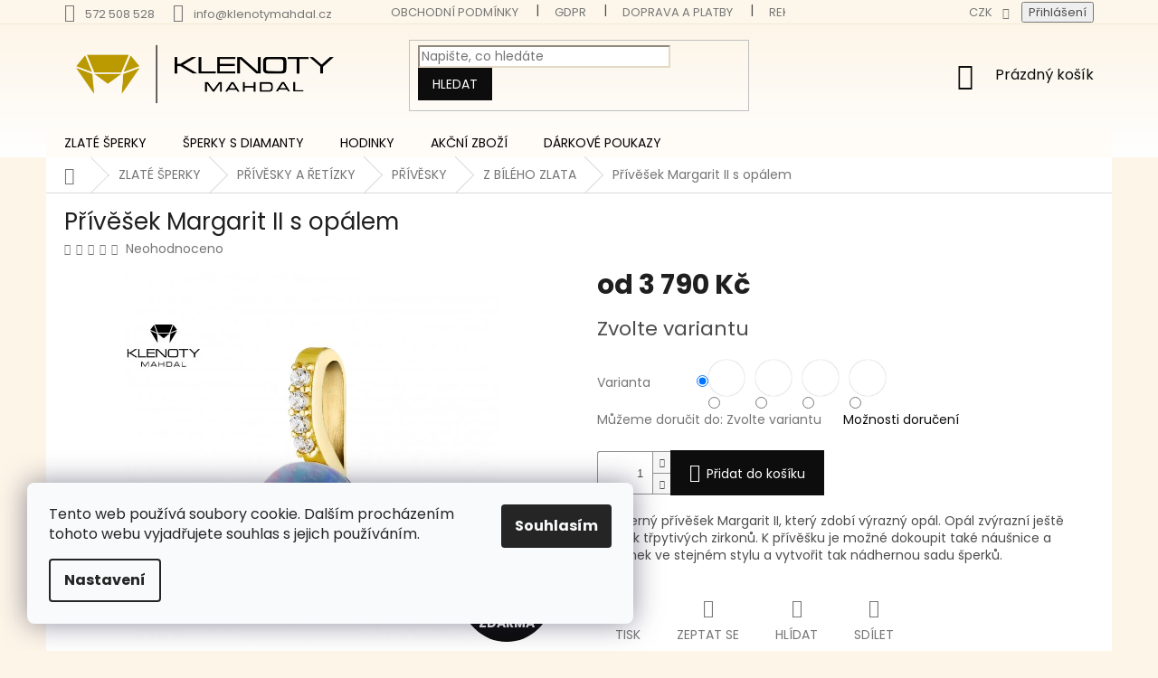

--- FILE ---
content_type: text/html; charset=utf-8
request_url: https://www.klenotymahdal.cz/privesek-margarit-ii-s-opalem/?parameterValueId=84
body_size: 43589
content:
<!doctype html><html lang="cs" dir="ltr" class="header-background-light external-fonts-loaded"><head><meta charset="utf-8" /><meta name="viewport" content="width=device-width,initial-scale=1" /><title>Přívěšek Margarit II s opálem | Klenoty Mahdal</title><link rel="preconnect" href="https://cdn.myshoptet.com" /><link rel="dns-prefetch" href="https://cdn.myshoptet.com" /><link rel="preload" href="https://cdn.myshoptet.com/prj/dist/master/cms/libs/jquery/jquery-1.11.3.min.js" as="script" /><link href="https://cdn.myshoptet.com/prj/dist/master/cms/templates/frontend_templates/shared/css/font-face/poppins.css" rel="stylesheet"><link href="https://cdn.myshoptet.com/prj/dist/master/shop/dist/font-shoptet-11.css.62c94c7785ff2cea73b2.css" rel="stylesheet"><script>
dataLayer = [];
dataLayer.push({'shoptet' : {
    "pageId": 1737,
    "pageType": "productDetail",
    "currency": "CZK",
    "currencyInfo": {
        "decimalSeparator": ",",
        "exchangeRate": 1,
        "priceDecimalPlaces": 2,
        "symbol": "K\u010d",
        "symbolLeft": 0,
        "thousandSeparator": " "
    },
    "language": "cs",
    "projectId": 348529,
    "product": {
        "id": 48784,
        "guid": "0de6fbea-5864-11ee-9b2a-1a580bd34440",
        "hasVariants": true,
        "codes": [
            {
                "code": "960558OPLBLUPW"
            },
            {
                "code": "960558OPLBLUPY"
            },
            {
                "code": "960558OPLPY"
            },
            {
                "code": "960558OPLPW"
            }
        ],
        "name": "P\u0159\u00edv\u011b\u0161ek Margarit II s op\u00e1lem",
        "appendix": "",
        "weight": "1",
        "currentCategory": "KVALITN\u00cd ZLAT\u00c9 \u0160PERKY | ZLAT\u00c9 P\u0158\u00cdV\u011aSKY A \u0158ET\u00cdZKY | ZLAT\u00c9 P\u0158\u00cdV\u011aSKY | P\u0158\u00cdV\u011aSKY Z B\u00cdL\u00c9HO ZLATA",
        "currentCategoryGuid": "f8796503-6114-11eb-90ab-b8ca3a6a5ac4",
        "defaultCategory": "KVALITN\u00cd ZLAT\u00c9 \u0160PERKY | ZLAT\u00c9 P\u0158\u00cdV\u011aSKY A \u0158ET\u00cdZKY | ZLAT\u00c9 P\u0158\u00cdV\u011aSKY | P\u0158\u00cdV\u011aSKY Z B\u00cdL\u00c9HO ZLATA",
        "defaultCategoryGuid": "f8796503-6114-11eb-90ab-b8ca3a6a5ac4",
        "currency": "CZK",
        "priceWithVatMin": 3790,
        "priceWithVatMax": 3890
    },
    "stocks": [
        {
            "id": 1,
            "title": "Klenoty Mahdal",
            "isDeliveryPoint": 1,
            "visibleOnEshop": 1
        },
        {
            "id": "ext",
            "title": "Sklad",
            "isDeliveryPoint": 0,
            "visibleOnEshop": 1
        }
    ],
    "cartInfo": {
        "id": null,
        "freeShipping": false,
        "freeShippingFrom": 3000,
        "leftToFreeGift": {
            "formattedPrice": "0 K\u010d",
            "priceLeft": 0
        },
        "freeGift": false,
        "leftToFreeShipping": {
            "priceLeft": 3000,
            "dependOnRegion": 0,
            "formattedPrice": "3 000 K\u010d"
        },
        "discountCoupon": [],
        "getNoBillingShippingPrice": {
            "withoutVat": 0,
            "vat": 0,
            "withVat": 0
        },
        "cartItems": [],
        "taxMode": "ORDINARY"
    },
    "cart": [],
    "customer": {
        "priceRatio": 1,
        "priceListId": 1,
        "groupId": null,
        "registered": false,
        "mainAccount": false
    }
}});
dataLayer.push({'cookie_consent' : {
    "marketing": "denied",
    "analytics": "denied"
}});
document.addEventListener('DOMContentLoaded', function() {
    shoptet.consent.onAccept(function(agreements) {
        if (agreements.length == 0) {
            return;
        }
        dataLayer.push({
            'cookie_consent' : {
                'marketing' : (agreements.includes(shoptet.config.cookiesConsentOptPersonalisation)
                    ? 'granted' : 'denied'),
                'analytics': (agreements.includes(shoptet.config.cookiesConsentOptAnalytics)
                    ? 'granted' : 'denied')
            },
            'event': 'cookie_consent'
        });
    });
});
</script>

<!-- Google Tag Manager -->
<script>(function(w,d,s,l,i){w[l]=w[l]||[];w[l].push({'gtm.start':
new Date().getTime(),event:'gtm.js'});var f=d.getElementsByTagName(s)[0],
j=d.createElement(s),dl=l!='dataLayer'?'&l='+l:'';j.async=true;j.src=
'https://www.googletagmanager.com/gtm.js?id='+i+dl;f.parentNode.insertBefore(j,f);
})(window,document,'script','dataLayer','GTM-MM4DGDW');</script>
<!-- End Google Tag Manager -->

<meta property="og:type" content="website"><meta property="og:site_name" content="klenotymahdal.cz"><meta property="og:url" content="https://www.klenotymahdal.cz/privesek-margarit-ii-s-opalem/?parameterValueId=84"><meta property="og:title" content="Přívěšek Margarit II s opálem | Klenoty Mahdal"><meta name="author" content="Klenoty Mahdal"><meta name="web_author" content="Shoptet.cz"><meta name="dcterms.rightsHolder" content="www.klenotymahdal.cz"><meta name="robots" content="index,follow"><meta property="og:image" content="https://cdn.myshoptet.com/usr/www.klenotymahdal.cz/user/shop/big/48784_privesek-2-modry-kamen.jpg?650c1189"><meta property="og:description" content="Nabízíme ✓ Přívěšek Margarit II s opálem ✓ v rodinném klenotnictví Mahdal. Maximální kvalita a přijatelné ceny. Produkty máme skladem."><meta name="description" content="Nabízíme ✓ Přívěšek Margarit II s opálem ✓ v rodinném klenotnictví Mahdal. Maximální kvalita a přijatelné ceny. Produkty máme skladem."><meta name="google-site-verification" content="RPLDet0h6t38vA8gBHjnJhxnw4sOrDH2bami_LcJgmg"><meta property="product:price:amount" content="3790"><meta property="product:price:currency" content="CZK"><style>:root {--color-primary: #0D0D0D;--color-primary-h: 0;--color-primary-s: 0%;--color-primary-l: 5%;--color-primary-hover: #0D0D0D;--color-primary-hover-h: 0;--color-primary-hover-s: 0%;--color-primary-hover-l: 5%;--color-secondary: #0D0D0D;--color-secondary-h: 0;--color-secondary-s: 0%;--color-secondary-l: 5%;--color-secondary-hover: #0D0D0D;--color-secondary-hover-h: 0;--color-secondary-hover-s: 0%;--color-secondary-hover-l: 5%;--color-tertiary: #0D0D0D;--color-tertiary-h: 0;--color-tertiary-s: 0%;--color-tertiary-l: 5%;--color-tertiary-hover: #0D0D0D;--color-tertiary-hover-h: 0;--color-tertiary-hover-s: 0%;--color-tertiary-hover-l: 5%;--color-header-background: #ffffff;--template-font: "Poppins";--template-headings-font: "Poppins";--header-background-url: none;--cookies-notice-background: #F8FAFB;--cookies-notice-color: #252525;--cookies-notice-button-hover: #27263f;--cookies-notice-link-hover: #3b3a5f;--templates-update-management-preview-mode-content: "Náhled aktualizací šablony je aktivní pro váš prohlížeč."}</style>
    
    <link href="https://cdn.myshoptet.com/prj/dist/master/shop/dist/main-11.less.5a24dcbbdabfd189c152.css" rel="stylesheet" />
        
    <script>var shoptet = shoptet || {};</script>
    <script src="https://cdn.myshoptet.com/prj/dist/master/shop/dist/main-3g-header.js.05f199e7fd2450312de2.js"></script>
<!-- User include --><!-- api 473(125) html code header -->

                <style>
                    #order-billing-methods .radio-wrapper[data-guid="8792fee5-9b1f-11ed-90ab-b8ca3a6a5ac4"]:not(.cggooglepay), #order-billing-methods .radio-wrapper[data-guid="7f746592-5176-11ed-90ab-b8ca3a6a5ac4"]:not(.cgapplepay) {
                        display: none;
                    }
                </style>
                <script type="text/javascript">
                    document.addEventListener('DOMContentLoaded', function() {
                        if (getShoptetDataLayer('pageType') === 'billingAndShipping') {
                            
                try {
                    if (window.ApplePaySession && window.ApplePaySession.canMakePayments()) {
                        document.querySelector('#order-billing-methods .radio-wrapper[data-guid="7f746592-5176-11ed-90ab-b8ca3a6a5ac4"]').classList.add('cgapplepay');
                    }
                } catch (err) {} 
            
                            
                const cgBaseCardPaymentMethod = {
                        type: 'CARD',
                        parameters: {
                            allowedAuthMethods: ["PAN_ONLY", "CRYPTOGRAM_3DS"],
                            allowedCardNetworks: [/*"AMEX", "DISCOVER", "INTERAC", "JCB",*/ "MASTERCARD", "VISA"]
                        }
                };
                
                function cgLoadScript(src, callback)
                {
                    var s,
                        r,
                        t;
                    r = false;
                    s = document.createElement('script');
                    s.type = 'text/javascript';
                    s.src = src;
                    s.onload = s.onreadystatechange = function() {
                        if ( !r && (!this.readyState || this.readyState == 'complete') )
                        {
                            r = true;
                            callback();
                        }
                    };
                    t = document.getElementsByTagName('script')[0];
                    t.parentNode.insertBefore(s, t);
                } 
                
                function cgGetGoogleIsReadyToPayRequest() {
                    return Object.assign(
                        {},
                        {
                            apiVersion: 2,
                            apiVersionMinor: 0
                        },
                        {
                            allowedPaymentMethods: [cgBaseCardPaymentMethod]
                        }
                    );
                }

                function onCgGooglePayLoaded() {
                    let paymentsClient = new google.payments.api.PaymentsClient({environment: 'PRODUCTION'});
                    paymentsClient.isReadyToPay(cgGetGoogleIsReadyToPayRequest()).then(function(response) {
                        if (response.result) {
                            document.querySelector('#order-billing-methods .radio-wrapper[data-guid="8792fee5-9b1f-11ed-90ab-b8ca3a6a5ac4"]').classList.add('cggooglepay');	 	 	 	 	 
                        }
                    })
                    .catch(function(err) {});
                }
                
                cgLoadScript('https://pay.google.com/gp/p/js/pay.js', onCgGooglePayLoaded);
            
                        }
                    });
                </script> 
                
<!-- service 619(267) html code header -->
<link href="https://cdn.myshoptet.com/usr/fvstudio.myshoptet.com/user/documents/addons/cartupsell.min.css?24.11.1" rel="stylesheet">
<!-- service 1228(847) html code header -->
<link 
rel="stylesheet" 
href="https://cdn.myshoptet.com/usr/dmartini.myshoptet.com/user/documents/upload/dmartini/shop_rating/shop_rating.min.css?140"
data-author="Dominik Martini" 
data-author-web="dmartini.cz">
<!-- service 1462(1076) html code header -->
<link rel="stylesheet" href="https://cdn.myshoptet.com/usr/webotvurci.myshoptet.com/user/documents/plugin-product-interconnection/css/all.min.css?v=27"> 
<!-- service 1845(1410) html code header -->
<link rel="stylesheet" href="https://cdn.myshoptet.com/addons/jakubtursky/shoptet-header-info-bar-git/styles.header.min.css?f60db840acbc11eee00807551e091b8d8d11507b">
<!-- service 654(301) html code header -->
<!-- Prefetch Pobo Page Builder CDN  -->
<link rel="dns-prefetch" href="https://image.pobo.cz">
<link href="https://cdnjs.cloudflare.com/ajax/libs/lightgallery/2.7.2/css/lightgallery.min.css" rel="stylesheet">
<link href="https://cdnjs.cloudflare.com/ajax/libs/lightgallery/2.7.2/css/lg-thumbnail.min.css" rel="stylesheet">


<!-- © Pobo Page Builder  -->
<script>
 	  window.addEventListener("DOMContentLoaded", function () {
		  var po = document.createElement("script");
		  po.type = "text/javascript";
		  po.async = true;
		  po.dataset.url = "https://www.pobo.cz";
			po.dataset.cdn = "https://image.pobo.space";
      po.dataset.tier = "standard";
      po.fetchpriority = "high";
      po.dataset.key = btoa(window.location.host);
		  po.id = "pobo-asset-url";
      po.platform = "shoptet";
      po.synergy = false;
		  po.src = "https://image.pobo.space/assets/editor.js?v=14";

		  var s = document.getElementsByTagName("script")[0];
		  s.parentNode.insertBefore(po, s);
	  });
</script>





<!-- project html code header -->
<!--<link rel="stylesheet" href="/user/documents/upload/DMupravy/klenotymahdal.cz.css?a20"> -->
<link rel="stylesheet" href="/user/documents/upload/DMupravy/ast.css?a20">
<!--<link rel="stylesheet" href="/user/documents/upload/rekoj_dev/old_css/zahlavi.css?v0"> -->

<!--<link href="/user/documents/css/style.css?v=0.004" rel="stylesheet" /> –->
<!-- CSS úpravy - vygenerováno z portálu https://www.shop-factory.cz -->
<!-- <link rel="stylesheet" href="/user/documents/upload/code/shk_1715259921_style.css" > -->
<meta name="facebook-domain-verification" content="nz7dcyfyde8ri9h5bvzqapapenlzmz" />

<script src="https://analytics.ahrefs.com/analytics.js" data-key="/o5oHaQEDW/991nB/+HSBw" async></script>

<script>
    (function(h,o,t,j,a,r){
        h.hj=h.hj||function(){(h.hj.q=h.hj.q||[]).push(arguments)};
        h._hjSettings={hjid:3632132,hjsv:6};
        a=o.getElementsByTagName('head')[0];
        r=o.createElement('script');r.async=1;
        r.src=t+h._hjSettings.hjid+j+h._hjSettings.hjsv;
        a.appendChild(r);
    })(window,document,'https://static.hotjar.com/c/hotjar-','.js?sv=');
</script>


<style>
#header .site-name a img {max-height:110px;}

@media (max-width: 767px) { #header {margin-bottom: 0;}}

@media (min-width: 768px) {
    .header-top {
    height: 115px;}}

.header-top {padding-top:0px}

.top-navigation-bar {
    background-color: #fdf7eb;
    border-bottom-color: #f3e8d2;
    border-top-color: #fdf7eb;
}

.top-navigation-contacts, .top-navigation-menu {
    background-color: #fdf7eb;
}

#header {
    background-color: #ffffff;
    border-color: #ffffff;
    background-image: linear-gradient(to top, #ffffff 0%, #fdf5e8 99%, #fdf5e8 100%);
}



.navigation-buttons a[data-target=cart] i {
    background-color: #ff0000;
    color: var(--colors-foregrounds-content-inverted);
}

.homepage-box.before-carousel {
    margin-top: 0;
    border: unset;
    background: #fdf5e7;
    background-image: url(/user/documents/upload/rekoj_dev/pic/bg_mahdal_3.jpg);
    
}


input.query-input.form-control.search-input.js-search-input {
    background: #ffffff;
    border-color: #e4d9c5;
}

body.id-1 .products-block .p-code {
    display: none;
}

@media (min-width: 768px) {
.navigation-in {
        background-color: #fffcf8;
       /* background-image: linear-gradient(60deg, #323232 0%, #3d3b36 100%);*/
}
    .navigation-in>ul>li>a {
        background-color: transparent;
        color: #000000;
    }
    
        .fitted .navigation-in ul {
        justify-content: center;
    }
    
        .navigation-in>ul>li { border: unset;}
    
    
   /*produkty-blok*/
body.id-1 .content {
    background: #fdf5e8;
}

body.id-1 .product {
    background: white;
    margin: 7px;
    border: #fdf5e7;
    border-radius: 20px;
    padding: 30px;
}

.product {
    transition: transform 0.4s cubic-bezier(0.25, 0.8, 0.25, 1), 
                box-shadow 0.4s cubic-bezier(0.25, 0.8, 0.25, 1);
                
    transform: translateZ(0); 
    backface-visibility: hidden; 
    -webkit-font-smoothing: subpixel-antialiased;
    border-radius: 8px;
    will-change: transform, box-shadow;
}

.product:hover {
    /* Mírné zvětšení */
    transform: scale(1.02) translateZ(0);
    
    /* Stín */
    box-shadow: 0 15px 30px rgba(0, 0, 0, 0.1);
}

}
/*rozlození 4p na rad*/
@media (min-width: 1440px) {
    .columns-4 .products-block>div {
        flex: 0 0 auto;
        width: 23%;
    }
}

body.id-1 .products-block {justify-content: center;}

body.id-1 .products-block .p-bottom .p-desc {
    display: none;
}

body.id-1 .products-block.products .p .name {
    font-size: 15px;
    height: 65px;
    text-align: center;
    margin-top: 20px;
}

/*skrýt posledni hodnoceni z homepage*/
body.id-1 .latest-contribution-wrapper {
    display: none;
}


/* Styl pro hlavní kontejner nadpisu */
div.homepage-group-title.h4 {
    display: flex !important;
    align-items: center;
    width: 100%;
    color: #000000;
    font-family: 'Poppins', sans-serif;
    font-weight: 600;
    line-height: 1.2;
    padding: 0 40px 10px;
}

/* Obarvené slovo - přidáváme mírný margin, aby se nelepilo na okolní text */
.highlight-gold {
    color: #b68c23;
    display: inline;
}

/* Obal pro linku a diamant */
.title-line-container {
    display: flex;
    align-items: center;
    flex-grow: 1;
    margin-left: 15px; /* Mezera od textu */
}

/* Linka: Začíná u textu průhledná a jde do plné zlaté */
.title-line-gradient {
    flex-grow: 1;
    height: 1px;
    background: linear-gradient(to right, rgba(182, 140, 35, 0) 0%, rgba(182, 140, 35, 1) 100%);
}

/* Skutečný diamant na konci linky */
.title-line-diamond {
    width: 6px;
    height: 6px;
    background-color: #b68c23;
    transform: rotate(45deg);
    flex-shrink: 0;
    margin-left: -1px; /* Překrytí pro plynulé navázání na linku */
}

.title-text{
  display: inline;
  white-space: normal;
}


/* wrapper pro text v nadpisu (kvůli flex mezerám) */
.title-text{
  display: inline;
  white-space: normal;
}

/* CTA tlačítko vpravo (přeruší linku díky background: inherit + paddingu) */
.km-title-cta-wrap{
  background: inherit;          /* tím maskuje linku pod tlačítkem */
  padding: 0 18px;              /* “prázdné pozadí” okolo tlačítka */
  flex: 0 0 auto;
  display: flex;
  align-items: center;
}

a.km-title-cta{
  display: inline-flex;
  align-items: center;
  gap: 8px;
  font-size: 14px;
  line-height: 1;
  padding: 10px 14px;
  border: 1px solid #b68d23;
  background: #fef3e5;
  color: #b68d23;
  text-decoration: none;
  white-space: nowrap;
  transition: background .25s ease, color .25s ease, border-color .25s ease;
}

a.km-title-cta .cta-arrow-icon{
  width: 16px;
  height: 16px;
  transition: transform .25s ease;
}

a.km-title-cta .cta-arrow-icon path{
  fill: #b68d23;
  transition: fill .25s ease;
}

a.km-title-cta:hover{
  background: #000000;
  border-color: transparent;
  color: #ffffff;
}

a.km-title-cta:hover .cta-arrow-icon{
  transform: translateX(3px);
}

a.km-title-cta:hover .cta-arrow-icon path{
  fill: #c5a03d;
}

.title-line-after{
  width: 90px;                  
  height: 1px;
  background: rgba(182, 140, 35, 1);
}

@media (max-width: 768px) {
div.homepage-group-title.h4 {
    flex-direction: column;
}

.title-line-after {
    display: none;
}

.title-line-diamond {
    display: none;
}

a.km-title-cta {
    font-size: 11px;
    padding: 10px 14px;
    background: unset;
    border: unset;
}

.h4.homepage-group-title, h4.homepage-group-title{ 
font-size: 29px;
}

}


/*Patička*/
footer#footer {
    background: #1d1a14;
}

#footer>.container {
    background-color: #1d1a14;
}

#footer .site-name {
        display: none;}

#footer .custom-footer {
        padding-left: 0px;}

#footer h4 {
    margin-top: 0;
    font-family: 'Poppins';
    text-transform: Uppercase;
    font-weight: 600;
    font-size: 17px;
    color: #fdf5e8;
}

#footer ul a {
    color: white;
}

#footer ul a:hover {
    color: #bc922e;
}


@media (min-width: 768px) {
    #footer .custom-footer > div {
        min-width: 250px;
        flex: 1 1 0%;
    }
}

.custom-footer ul li {
    padding-bottom: 0;
}

.container.footer-bottom {
    border-top: unset;
}

li.footer-link a {
    padding: 5px 20px;
    color: #a38642 !important;
    text-decoration: underline;
}

.custom-footer.elements-5 {
    border-top: unset;
    padding-top: 30px;
}

@media (max-width: 740px) {
#footer h4 {text-align:center;}

.custom-footer.elements-4 {
    flex-direction: column;
}
.footer-links {
    display: flex;
    flex-direction: column;
    text-align: center;
}

ul.footer-links {
    line-height: 1.5;
    border: 1px solid #2e2b24;
    max-width: 80%;
    padding: 20px !important;
    margin-left: auto ! IMPORTANT;
    margin-right: auto !important;
    border-radius: 20px;
}
}

</style>
<!-- /User include --><link rel="shortcut icon" href="/favicon.ico" type="image/x-icon" /><link rel="canonical" href="https://www.klenotymahdal.cz/privesek-margarit-ii-s-opalem/" /><style>/* custom background */@media (min-width: 992px) {body {background-color: #fdf5e8 ;background-position: left top;background-repeat: repeat !important;background-attachment: fixed;}}</style>    <!-- Global site tag (gtag.js) - Google Analytics -->
    <script async src="https://www.googletagmanager.com/gtag/js?id=G-1C18LZ4RQP"></script>
    <script>
        
        window.dataLayer = window.dataLayer || [];
        function gtag(){dataLayer.push(arguments);}
        

                    console.debug('default consent data');

            gtag('consent', 'default', {"ad_storage":"denied","analytics_storage":"denied","ad_user_data":"denied","ad_personalization":"denied","wait_for_update":500});
            dataLayer.push({
                'event': 'default_consent'
            });
        
        gtag('js', new Date());

                gtag('config', 'UA-195988679-1', { 'groups': "UA" });
        
                gtag('config', 'G-1C18LZ4RQP', {"groups":"GA4","send_page_view":false,"content_group":"productDetail","currency":"CZK","page_language":"cs"});
        
                gtag('config', 'AW-769697330', {"allow_enhanced_conversions":true});
        
        
        
        
        
                    gtag('event', 'page_view', {"send_to":"GA4","page_language":"cs","content_group":"productDetail","currency":"CZK"});
        
                gtag('set', 'currency', 'CZK');

        gtag('event', 'view_item', {
            "send_to": "UA",
            "items": [
                {
                    "id": "960558OPLPY",
                    "name": "P\u0159\u00edv\u011b\u0161ek Margarit II s op\u00e1lem",
                    "category": "KVALITN\u00cd ZLAT\u00c9 \u0160PERKY \/ ZLAT\u00c9 P\u0158\u00cdV\u011aSKY A \u0158ET\u00cdZKY \/ ZLAT\u00c9 P\u0158\u00cdV\u011aSKY \/ P\u0158\u00cdV\u011aSKY Z B\u00cdL\u00c9HO ZLATA",
                                                            "variant": "Materi\u00e1l \u0161perku: \u017dlut\u00e9  zlato, Barevn\u00e1 varianta op\u00e1lu: B\u00edl\u00fd op\u00e1l",
                                        "price": 3132.23
                }
            ]
        });
        
        
        
        
        
                    gtag('event', 'view_item', {"send_to":"GA4","page_language":"cs","content_group":"productDetail","value":3132.23,"currency":"CZK","items":[{"item_id":"960558OPLPW","item_name":"P\u0159\u00edv\u011b\u0161ek Margarit II s op\u00e1lem","item_category":"KVALITN\u00cd ZLAT\u00c9 \u0160PERKY","item_category2":"ZLAT\u00c9 P\u0158\u00cdV\u011aSKY A \u0158ET\u00cdZKY","item_category3":"ZLAT\u00c9 P\u0158\u00cdV\u011aSKY","item_category4":"P\u0158\u00cdV\u011aSKY Z B\u00cdL\u00c9HO ZLATA","item_variant":"960558OPLPW~Materi\u00e1l \u0161perku: B\u00edl\u00e9 zlato, Barevn\u00e1 varianta op\u00e1lu: B\u00edl\u00fd op\u00e1l","price":3132.23,"quantity":1,"index":0}]});
        
        
        
        
        
        
        
        document.addEventListener('DOMContentLoaded', function() {
            if (typeof shoptet.tracking !== 'undefined') {
                for (var id in shoptet.tracking.bannersList) {
                    gtag('event', 'view_promotion', {
                        "send_to": "UA",
                        "promotions": [
                            {
                                "id": shoptet.tracking.bannersList[id].id,
                                "name": shoptet.tracking.bannersList[id].name,
                                "position": shoptet.tracking.bannersList[id].position
                            }
                        ]
                    });
                }
            }

            shoptet.consent.onAccept(function(agreements) {
                if (agreements.length !== 0) {
                    console.debug('gtag consent accept');
                    var gtagConsentPayload =  {
                        'ad_storage': agreements.includes(shoptet.config.cookiesConsentOptPersonalisation)
                            ? 'granted' : 'denied',
                        'analytics_storage': agreements.includes(shoptet.config.cookiesConsentOptAnalytics)
                            ? 'granted' : 'denied',
                                                                                                'ad_user_data': agreements.includes(shoptet.config.cookiesConsentOptPersonalisation)
                            ? 'granted' : 'denied',
                        'ad_personalization': agreements.includes(shoptet.config.cookiesConsentOptPersonalisation)
                            ? 'granted' : 'denied',
                        };
                    console.debug('update consent data', gtagConsentPayload);
                    gtag('consent', 'update', gtagConsentPayload);
                    dataLayer.push(
                        { 'event': 'update_consent' }
                    );
                }
            });
        });
    </script>
</head><body class="desktop id-1737 in-privesky-z-bileho-zlata-2 template-11 type-product type-detail one-column-body columns-mobile-2 columns-3 ums_forms_redesign--off ums_a11y_category_page--on ums_discussion_rating_forms--off ums_flags_display_unification--on ums_a11y_login--on mobile-header-version-0"><noscript>
    <style>
        #header {
            padding-top: 0;
            position: relative !important;
            top: 0;
        }
        .header-navigation {
            position: relative !important;
        }
        .overall-wrapper {
            margin: 0 !important;
        }
        body:not(.ready) {
            visibility: visible !important;
        }
    </style>
    <div class="no-javascript">
        <div class="no-javascript__title">Musíte změnit nastavení vašeho prohlížeče</div>
        <div class="no-javascript__text">Podívejte se na: <a href="https://www.google.com/support/bin/answer.py?answer=23852">Jak povolit JavaScript ve vašem prohlížeči</a>.</div>
        <div class="no-javascript__text">Pokud používáte software na blokování reklam, může být nutné povolit JavaScript z této stránky.</div>
        <div class="no-javascript__text">Děkujeme.</div>
    </div>
</noscript>

        <div id="fb-root"></div>
        <script>
            window.fbAsyncInit = function() {
                FB.init({
                    autoLogAppEvents : true,
                    xfbml            : true,
                    version          : 'v24.0'
                });
            };
        </script>
        <script async defer crossorigin="anonymous" src="https://connect.facebook.net/cs_CZ/sdk.js#xfbml=1&version=v24.0"></script>
<!-- Google Tag Manager (noscript) -->
<noscript><iframe src="https://www.googletagmanager.com/ns.html?id=GTM-MM4DGDW"
height="0" width="0" style="display:none;visibility:hidden"></iframe></noscript>
<!-- End Google Tag Manager (noscript) -->

    <div class="siteCookies siteCookies--left siteCookies--light js-siteCookies" role="dialog" data-testid="cookiesPopup" data-nosnippet>
        <div class="siteCookies__form">
            <div class="siteCookies__content">
                <div class="siteCookies__text">
                    Tento web používá soubory cookie. Dalším procházením tohoto webu vyjadřujete souhlas s jejich používáním.
                </div>
                <p class="siteCookies__links">
                    <button class="siteCookies__link js-cookies-settings" aria-label="Nastavení cookies" data-testid="cookiesSettings">Nastavení</button>
                </p>
            </div>
            <div class="siteCookies__buttonWrap">
                                <button class="siteCookies__button js-cookiesConsentSubmit" value="all" aria-label="Přijmout cookies" data-testid="buttonCookiesAccept">Souhlasím</button>
            </div>
        </div>
        <script>
            document.addEventListener("DOMContentLoaded", () => {
                const siteCookies = document.querySelector('.js-siteCookies');
                document.addEventListener("scroll", shoptet.common.throttle(() => {
                    const st = document.documentElement.scrollTop;
                    if (st > 1) {
                        siteCookies.classList.add('siteCookies--scrolled');
                    } else {
                        siteCookies.classList.remove('siteCookies--scrolled');
                    }
                }, 100));
            });
        </script>
    </div>
<a href="#content" class="skip-link sr-only">Přejít na obsah</a><div class="overall-wrapper"><div class="user-action"><div class="container">
    <div class="user-action-in">
                    <div id="login" class="user-action-login popup-widget login-widget" role="dialog" aria-labelledby="loginHeading">
        <div class="popup-widget-inner">
                            <h2 id="loginHeading">Přihlášení k vašemu účtu</h2><div id="customerLogin"><form action="/action/Customer/Login/" method="post" id="formLoginIncluded" class="csrf-enabled formLogin" data-testid="formLogin"><input type="hidden" name="referer" value="" /><div class="form-group"><div class="input-wrapper email js-validated-element-wrapper no-label"><input type="email" name="email" class="form-control" autofocus placeholder="E-mailová adresa (např. jan@novak.cz)" data-testid="inputEmail" autocomplete="email" required /></div></div><div class="form-group"><div class="input-wrapper password js-validated-element-wrapper no-label"><input type="password" name="password" class="form-control" placeholder="Heslo" data-testid="inputPassword" autocomplete="current-password" required /><span class="no-display">Nemůžete vyplnit toto pole</span><input type="text" name="surname" value="" class="no-display" /></div></div><div class="form-group"><div class="login-wrapper"><button type="submit" class="btn btn-secondary btn-text btn-login" data-testid="buttonSubmit">Přihlásit se</button><div class="password-helper"><a href="/registrace/" data-testid="signup" rel="nofollow">Nová registrace</a><a href="/klient/zapomenute-heslo/" rel="nofollow">Zapomenuté heslo</a></div></div></div><div class="social-login-buttons"><div class="social-login-buttons-divider"><span>nebo</span></div><div class="form-group"><a href="/action/Social/login/?provider=Seznam" class="login-btn seznam" rel="nofollow"><span class="login-seznam-icon"></span><strong>Přihlásit se přes Seznam</strong></a></div></div></form>
</div>                    </div>
    </div>

                            <div id="cart-widget" class="user-action-cart popup-widget cart-widget loader-wrapper" data-testid="popupCartWidget" role="dialog" aria-hidden="true">
    <div class="popup-widget-inner cart-widget-inner place-cart-here">
        <div class="loader-overlay">
            <div class="loader"></div>
        </div>
    </div>

    <div class="cart-widget-button">
        <a href="/kosik/" class="btn btn-conversion" id="continue-order-button" rel="nofollow" data-testid="buttonNextStep">Pokračovat do košíku</a>
    </div>
</div>
            </div>
</div>
</div><div class="top-navigation-bar" data-testid="topNavigationBar">

    <div class="container">

        <div class="top-navigation-contacts">
            <strong>Zákaznická podpora:</strong><a href="tel:572508528" class="project-phone" aria-label="Zavolat na 572508528" data-testid="contactboxPhone"><span>572 508 528</span></a><a href="mailto:info@klenotymahdal.cz" class="project-email" data-testid="contactboxEmail"><span>info@klenotymahdal.cz</span></a>        </div>

                            <div class="top-navigation-menu">
                <div class="top-navigation-menu-trigger"></div>
                <ul class="top-navigation-bar-menu">
                                            <li class="top-navigation-menu-item-39">
                            <a href="/obchodni-podminky/" target="blank">OBCHODNÍ PODMÍNKY</a>
                        </li>
                                            <li class="top-navigation-menu-item-691">
                            <a href="/podminky-ochrany-osobnich-udaju/" target="blank">GDPR</a>
                        </li>
                                            <li class="top-navigation-menu-item-819">
                            <a href="/doprava-a-platba/">DOPRAVA A PLATBY</a>
                        </li>
                                            <li class="top-navigation-menu-item-807">
                            <a href="/reklamacni-rad/">REKLAMAČNÍ ŘÁD</a>
                        </li>
                                            <li class="top-navigation-menu-item-2475">
                            <a href="/cookies/">COOKIES</a>
                        </li>
                                    </ul>
                <ul class="top-navigation-bar-menu-helper"></ul>
            </div>
        
        <div class="top-navigation-tools top-navigation-tools--language">
            <div class="responsive-tools">
                <a href="#" class="toggle-window" data-target="search" aria-label="Hledat" data-testid="linkSearchIcon"></a>
                                                            <a href="#" class="toggle-window" data-target="login"></a>
                                                    <a href="#" class="toggle-window" data-target="navigation" aria-label="Menu" data-testid="hamburgerMenu"></a>
            </div>
                <div class="dropdown">
        <span>Ceny v:</span>
        <button id="topNavigationDropdown" type="button" data-toggle="dropdown" aria-haspopup="true" aria-expanded="false">
            CZK
            <span class="caret"></span>
        </button>
        <ul class="dropdown-menu" aria-labelledby="topNavigationDropdown"><li><a href="/action/Currency/changeCurrency/?currencyCode=CZK" rel="nofollow">CZK</a></li><li><a href="/action/Currency/changeCurrency/?currencyCode=EUR" rel="nofollow">EUR</a></li></ul>
    </div>
            <button class="top-nav-button top-nav-button-login toggle-window" type="button" data-target="login" aria-haspopup="dialog" aria-controls="login" aria-expanded="false" data-testid="signin"><span>Přihlášení</span></button>        </div>

    </div>

</div>
<header id="header"><div class="container navigation-wrapper">
    <div class="header-top">
        <div class="site-name-wrapper">
            <div class="site-name"><a href="/" data-testid="linkWebsiteLogo"><img src="https://cdn.myshoptet.com/usr/www.klenotymahdal.cz/user/logos/logo_klenoty_mahdal_gb2.png" alt="Klenoty Mahdal" fetchpriority="low" /></a></div>        </div>
        <div class="search" itemscope itemtype="https://schema.org/WebSite">
            <meta itemprop="headline" content="PŘÍVĚSKY Z BÍLÉHO ZLATA"/><meta itemprop="url" content="https://www.klenotymahdal.cz"/><meta itemprop="text" content="Nabízíme ✓ Přívěšek Margarit II s opálem ✓ v rodinném klenotnictví Mahdal. Maximální kvalita a přijatelné ceny. Produkty máme skladem."/>            <form action="/action/ProductSearch/prepareString/" method="post"
    id="formSearchForm" class="search-form compact-form js-search-main"
    itemprop="potentialAction" itemscope itemtype="https://schema.org/SearchAction" data-testid="searchForm">
    <fieldset>
        <meta itemprop="target"
            content="https://www.klenotymahdal.cz/vyhledavani/?string={string}"/>
        <input type="hidden" name="language" value="cs"/>
        
            
<input
    type="search"
    name="string"
        class="query-input form-control search-input js-search-input"
    placeholder="Napište, co hledáte"
    autocomplete="off"
    required
    itemprop="query-input"
    aria-label="Vyhledávání"
    data-testid="searchInput"
>
            <button type="submit" class="btn btn-default" data-testid="searchBtn">Hledat</button>
        
    </fieldset>
</form>
        </div>
        <div class="navigation-buttons">
                
    <a href="/kosik/" class="btn btn-icon toggle-window cart-count" data-target="cart" data-hover="true" data-redirect="true" data-testid="headerCart" rel="nofollow" aria-haspopup="dialog" aria-expanded="false" aria-controls="cart-widget">
        
                <span class="sr-only">Nákupní košík</span>
        
            <span class="cart-price visible-lg-inline-block" data-testid="headerCartPrice">
                                    Prázdný košík                            </span>
        
    
            </a>
        </div>
    </div>
    <nav id="navigation" aria-label="Hlavní menu" data-collapsible="true"><div class="navigation-in menu"><ul class="menu-level-1" role="menubar" data-testid="headerMenuItems"><li class="menu-item-1686 ext" role="none"><a href="/zlate-sperky/" data-testid="headerMenuItem" role="menuitem" aria-haspopup="true" aria-expanded="false"><b>ZLATÉ ŠPERKY</b><span class="submenu-arrow"></span></a><ul class="menu-level-2" aria-label="ZLATÉ ŠPERKY" tabindex="-1" role="menu"><li class="menu-item-2064 has-third-level" role="none"><a href="/zasnubni-prsteny-2/" class="menu-image" data-testid="headerMenuItem" tabindex="-1" aria-hidden="true"><img src="data:image/svg+xml,%3Csvg%20width%3D%22140%22%20height%3D%22100%22%20xmlns%3D%22http%3A%2F%2Fwww.w3.org%2F2000%2Fsvg%22%3E%3C%2Fsvg%3E" alt="" aria-hidden="true" width="140" height="100"  data-src="https://cdn.myshoptet.com/usr/www.klenotymahdal.cz/user/categories/thumb/6864239-0-57-1.jpg" fetchpriority="low" /></a><div><a href="/zasnubni-prsteny-2/" data-testid="headerMenuItem" role="menuitem"><span>ZÁSNUBNÍ PRSTENY</span></a>
                                                    <ul class="menu-level-3" role="menu">
                                                                    <li class="menu-item-2313" role="none">
                                        <a href="/s-pravymi-kameny-3/" data-testid="headerMenuItem" role="menuitem">
                                            S PRAVÝMI KAMENY</a>,                                    </li>
                                                                    <li class="menu-item-2310" role="none">
                                        <a href="/se-zirkony-3/" data-testid="headerMenuItem" role="menuitem">
                                            SE ZIRKONY</a>,                                    </li>
                                                                    <li class="menu-item-2067" role="none">
                                        <a href="/zasnubni-prsteny-ze-zluteho-zlata-2/" data-testid="headerMenuItem" role="menuitem">
                                            ZE ŽLUTÉHO ZLATA</a>,                                    </li>
                                                                    <li class="menu-item-2076" role="none">
                                        <a href="/zasnubni-prsteny-z-bileho-zlata-2/" data-testid="headerMenuItem" role="menuitem">
                                            Z BÍLÉHO ZLATA</a>,                                    </li>
                                                                    <li class="menu-item-2079" role="none">
                                        <a href="/zasnubni-prsteny-z-ruzoveho-zlata-2/" data-testid="headerMenuItem" role="menuitem">
                                            Z RŮŽOVÉHO ZLATA</a>                                    </li>
                                                            </ul>
                        </div></li><li class="menu-item-1527 has-third-level" role="none"><a href="/perlove-sperky/" class="menu-image" data-testid="headerMenuItem" tabindex="-1" aria-hidden="true"><img src="data:image/svg+xml,%3Csvg%20width%3D%22140%22%20height%3D%22100%22%20xmlns%3D%22http%3A%2F%2Fwww.w3.org%2F2000%2Fsvg%22%3E%3C%2Fsvg%3E" alt="" aria-hidden="true" width="140" height="100"  data-src="https://cdn.myshoptet.com/usr/www.klenotymahdal.cz/user/categories/thumb/4535036-0-0-12.jpg" fetchpriority="low" /></a><div><a href="/perlove-sperky/" data-testid="headerMenuItem" role="menuitem"><span>PERLOVÉ ŠPERKY</span></a>
                                                    <ul class="menu-level-3" role="menu">
                                                                    <li class="menu-item-1560" role="none">
                                        <a href="/perlove-nahrdelniky/" data-testid="headerMenuItem" role="menuitem">
                                            NÁHRDELNÍKY</a>,                                    </li>
                                                                    <li class="menu-item-2193" role="none">
                                        <a href="/perlove-nausnice-2/" data-testid="headerMenuItem" role="menuitem">
                                            NÁUŠNICE S PERLAMI</a>,                                    </li>
                                                                    <li class="menu-item-2205" role="none">
                                        <a href="/perlove-privesky-2/" data-testid="headerMenuItem" role="menuitem">
                                            PŘÍVĚSKY S PERLAMI</a>,                                    </li>
                                                                    <li class="menu-item-2223" role="none">
                                        <a href="/perlove-prsteny-2/" data-testid="headerMenuItem" role="menuitem">
                                            PRSTENY S PERLAMI</a>                                    </li>
                                                            </ul>
                        </div></li><li class="menu-item-1716 has-third-level" role="none"><a href="/nausnice-2/" class="menu-image" data-testid="headerMenuItem" tabindex="-1" aria-hidden="true"><img src="data:image/svg+xml,%3Csvg%20width%3D%22140%22%20height%3D%22100%22%20xmlns%3D%22http%3A%2F%2Fwww.w3.org%2F2000%2Fsvg%22%3E%3C%2Fsvg%3E" alt="" aria-hidden="true" width="140" height="100"  data-src="https://cdn.myshoptet.com/usr/www.klenotymahdal.cz/user/categories/thumb/mini-1602943784.jpg" fetchpriority="low" /></a><div><a href="/nausnice-2/" data-testid="headerMenuItem" role="menuitem"><span>NÁUŠNICE</span></a>
                                                    <ul class="menu-level-3" role="menu">
                                                                    <li class="menu-item-1719" role="none">
                                        <a href="/visaci-nausnice-2/" data-testid="headerMenuItem" role="menuitem">
                                            VISACÍ NAUŠNICE</a>,                                    </li>
                                                                    <li class="menu-item-1740" role="none">
                                        <a href="/nausnice-kruhy-2/" data-testid="headerMenuItem" role="menuitem">
                                            NÁUŠNICE KRUHY</a>,                                    </li>
                                                                    <li class="menu-item-1758" role="none">
                                        <a href="/divci-nausnice-2/" data-testid="headerMenuItem" role="menuitem">
                                            DÍVČÍ NÁUŠNICE</a>,                                    </li>
                                                                    <li class="menu-item-1764" role="none">
                                        <a href="/detske-nausnice-2/" data-testid="headerMenuItem" role="menuitem">
                                            DĚTSKÉ NÁUŠNICE</a>,                                    </li>
                                                                    <li class="menu-item-1776" role="none">
                                        <a href="/nausnice-pecky-2/" data-testid="headerMenuItem" role="menuitem">
                                            NÁUŠNICE PECKY</a>                                    </li>
                                                            </ul>
                        </div></li><li class="menu-item-1698 has-third-level" role="none"><a href="/prsteny-2/" class="menu-image" data-testid="headerMenuItem" tabindex="-1" aria-hidden="true"><img src="data:image/svg+xml,%3Csvg%20width%3D%22140%22%20height%3D%22100%22%20xmlns%3D%22http%3A%2F%2Fwww.w3.org%2F2000%2Fsvg%22%3E%3C%2Fsvg%3E" alt="" aria-hidden="true" width="140" height="100"  data-src="https://cdn.myshoptet.com/usr/www.klenotymahdal.cz/user/categories/thumb/mini-1602606781.jpg" fetchpriority="low" /></a><div><a href="/prsteny-2/" data-testid="headerMenuItem" role="menuitem"><span>PRSTENY</span></a>
                                                    <ul class="menu-level-3" role="menu">
                                                                    <li class="menu-item-1701" role="none">
                                        <a href="/prsteny-ze-zluteho-zlata-2/" data-testid="headerMenuItem" role="menuitem">
                                            ZE ŽLUTÉHO ZLATA</a>,                                    </li>
                                                                    <li class="menu-item-1755" role="none">
                                        <a href="/prsteny-z-ruzoveho-zlata-2/" data-testid="headerMenuItem" role="menuitem">
                                            Z RŮŽOVÉHO ZLATA</a>,                                    </li>
                                                                    <li class="menu-item-1788" role="none">
                                        <a href="/prsteny-z-bileho-zlata-2/" data-testid="headerMenuItem" role="menuitem">
                                            Z BÍLÉHO ZLATA</a>,                                    </li>
                                                                    <li class="menu-item-1809" role="none">
                                        <a href="/prsteny-z-kombinovaneho-zlata-2/" data-testid="headerMenuItem" role="menuitem">
                                            Z KOMBINOVANÉHO ZLATA</a>                                    </li>
                                                            </ul>
                        </div></li><li class="menu-item-1731 has-third-level" role="none"><a href="/nahrdelniky-2/" class="menu-image" data-testid="headerMenuItem" tabindex="-1" aria-hidden="true"><img src="data:image/svg+xml,%3Csvg%20width%3D%22140%22%20height%3D%22100%22%20xmlns%3D%22http%3A%2F%2Fwww.w3.org%2F2000%2Fsvg%22%3E%3C%2Fsvg%3E" alt="" aria-hidden="true" width="140" height="100"  data-src="https://cdn.myshoptet.com/usr/www.klenotymahdal.cz/user/categories/thumb/04_nahrdelnik_44751.jpg" fetchpriority="low" /></a><div><a href="/nahrdelniky-2/" data-testid="headerMenuItem" role="menuitem"><span>NÁHRDELNÍKY</span></a>
                                                    <ul class="menu-level-3" role="menu">
                                                                    <li class="menu-item-1734" role="none">
                                        <a href="/nahrdelniky-ze-zluteho-zlata-2/" data-testid="headerMenuItem" role="menuitem">
                                            ZE ŽLUTÉHO ZLATA</a>,                                    </li>
                                                                    <li class="menu-item-1749" role="none">
                                        <a href="/nahrdelniky-z-bileho-zlata-2/" data-testid="headerMenuItem" role="menuitem">
                                            Z BÍLÉHO ZLATA</a>                                    </li>
                                                            </ul>
                        </div></li><li class="menu-item-1725 has-third-level" role="none"><a href="/naramky-2/" class="menu-image" data-testid="headerMenuItem" tabindex="-1" aria-hidden="true"><img src="data:image/svg+xml,%3Csvg%20width%3D%22140%22%20height%3D%22100%22%20xmlns%3D%22http%3A%2F%2Fwww.w3.org%2F2000%2Fsvg%22%3E%3C%2Fsvg%3E" alt="" aria-hidden="true" width="140" height="100"  data-src="https://cdn.myshoptet.com/usr/www.klenotymahdal.cz/user/categories/thumb/10_naramek_44811.jpg" fetchpriority="low" /></a><div><a href="/naramky-2/" data-testid="headerMenuItem" role="menuitem"><span>NÁRAMKY</span></a>
                                                    <ul class="menu-level-3" role="menu">
                                                                    <li class="menu-item-1728" role="none">
                                        <a href="/naramky-ze-zluteho-zlata-2/" data-testid="headerMenuItem" role="menuitem">
                                            ZE ŽLUTÉHO ZLATA</a>,                                    </li>
                                                                    <li class="menu-item-1746" role="none">
                                        <a href="/naramky-z-bileho-zlata-2/" data-testid="headerMenuItem" role="menuitem">
                                            Z BÍLÉHO ZLATA</a>,                                    </li>
                                                                    <li class="menu-item-1797" role="none">
                                        <a href="/naramky-z-kombinovaneho-zlata-2/" data-testid="headerMenuItem" role="menuitem">
                                            Z KOMBINOVANÉHO ZLATA</a>                                    </li>
                                                            </ul>
                        </div></li><li class="menu-item-1689 has-third-level" role="none"><a href="/privesky-a-retizky-2/" class="menu-image" data-testid="headerMenuItem" tabindex="-1" aria-hidden="true"><img src="data:image/svg+xml,%3Csvg%20width%3D%22140%22%20height%3D%22100%22%20xmlns%3D%22http%3A%2F%2Fwww.w3.org%2F2000%2Fsvg%22%3E%3C%2Fsvg%3E" alt="" aria-hidden="true" width="140" height="100"  data-src="https://cdn.myshoptet.com/usr/www.klenotymahdal.cz/user/categories/thumb/mini-1601999778.jpg" fetchpriority="low" /></a><div><a href="/privesky-a-retizky-2/" data-testid="headerMenuItem" role="menuitem"><span>PŘÍVĚSKY A ŘETÍZKY</span></a>
                                                    <ul class="menu-level-3" role="menu">
                                                                    <li class="menu-item-3275" role="none">
                                        <a href="/naramky/" data-testid="headerMenuItem" role="menuitem">
                                            Náramky</a>,                                    </li>
                                                                    <li class="menu-item-3281" role="none">
                                        <a href="/nahrdelniky/" data-testid="headerMenuItem" role="menuitem">
                                            Náhrdelníky</a>,                                    </li>
                                                                    <li class="menu-item-1692" role="none">
                                        <a href="/retizky-2/" data-testid="headerMenuItem" role="menuitem">
                                            ŘETÍZKY</a>,                                    </li>
                                                                    <li class="menu-item-1704" role="none">
                                        <a href="/privesky-2/" data-testid="headerMenuItem" role="menuitem">
                                            PŘÍVĚSKY</a>                                    </li>
                                                            </ul>
                        </div></li></ul></li>
<li class="menu-item-1422 ext" role="none"><a href="/sperky-s-diamanty/" data-testid="headerMenuItem" role="menuitem" aria-haspopup="true" aria-expanded="false"><b>ŠPERKY S DIAMANTY</b><span class="submenu-arrow"></span></a><ul class="menu-level-2" aria-label="ŠPERKY S DIAMANTY" tabindex="-1" role="menu"><li class="menu-item-1425 has-third-level" role="none"><a href="/diamantove-nausnice/" class="menu-image" data-testid="headerMenuItem" tabindex="-1" aria-hidden="true"><img src="data:image/svg+xml,%3Csvg%20width%3D%22140%22%20height%3D%22100%22%20xmlns%3D%22http%3A%2F%2Fwww.w3.org%2F2000%2Fsvg%22%3E%3C%2Fsvg%3E" alt="" aria-hidden="true" width="140" height="100"  data-src="https://cdn.myshoptet.com/usr/www.klenotymahdal.cz/user/categories/thumb/mini-1604577914.jpg" fetchpriority="low" /></a><div><a href="/diamantove-nausnice/" data-testid="headerMenuItem" role="menuitem"><span>DIAMANTOVÉ NÁUŠNICE</span></a>
                                                    <ul class="menu-level-3" role="menu">
                                                                    <li class="menu-item-1428" role="none">
                                        <a href="/diamantove-nausnice-ze-zluteho-zlata/" data-testid="headerMenuItem" role="menuitem">
                                            ZE ŽLUTÉHO ZLATA</a>,                                    </li>
                                                                    <li class="menu-item-1431" role="none">
                                        <a href="/diamantove-nausnice-z-bileho-zlata/" data-testid="headerMenuItem" role="menuitem">
                                            Z BÍLÉHO ZLATA</a>,                                    </li>
                                                                    <li class="menu-item-1584" role="none">
                                        <a href="/diamantove-nausnice-z-ruzoveho-zlata/" data-testid="headerMenuItem" role="menuitem">
                                            Z RŮŽOVÉHO ZLATA</a>,                                    </li>
                                                                    <li class="menu-item-1617" role="none">
                                        <a href="/diamantove-nausnice-z-kombinovaneho-zlata/" data-testid="headerMenuItem" role="menuitem">
                                            Z KOMBINOVANÉHO ZLATA</a>                                    </li>
                                                            </ul>
                        </div></li><li class="menu-item-1434 has-third-level" role="none"><a href="/diamantove-privesky/" class="menu-image" data-testid="headerMenuItem" tabindex="-1" aria-hidden="true"><img src="data:image/svg+xml,%3Csvg%20width%3D%22140%22%20height%3D%22100%22%20xmlns%3D%22http%3A%2F%2Fwww.w3.org%2F2000%2Fsvg%22%3E%3C%2Fsvg%3E" alt="" aria-hidden="true" width="140" height="100"  data-src="https://cdn.myshoptet.com/usr/www.klenotymahdal.cz/user/categories/thumb/mini-1591696198-1.jpg" fetchpriority="low" /></a><div><a href="/diamantove-privesky/" data-testid="headerMenuItem" role="menuitem"><span>DIAMANTOVÉ PŘÍVĚSKY</span></a>
                                                    <ul class="menu-level-3" role="menu">
                                                                    <li class="menu-item-1437" role="none">
                                        <a href="/diamantove-privesky-ze-zluteho-zlata/" data-testid="headerMenuItem" role="menuitem">
                                            ZE ŽLUTÉHO ZLATA</a>,                                    </li>
                                                                    <li class="menu-item-1506" role="none">
                                        <a href="/diamantove-privesky-z-bileho-zlata/" data-testid="headerMenuItem" role="menuitem">
                                            Z BÍLÉHO ZLATA</a>,                                    </li>
                                                                    <li class="menu-item-1668" role="none">
                                        <a href="/diamantove-privesky-z-ruzoveho-zlata/" data-testid="headerMenuItem" role="menuitem">
                                            Z RŮŽOVÉHO ZLATA</a>                                    </li>
                                                            </ul>
                        </div></li><li class="menu-item-2199 has-third-level" role="none"><a href="/diamantove-prsteny-2/" class="menu-image" data-testid="headerMenuItem" tabindex="-1" aria-hidden="true"><img src="data:image/svg+xml,%3Csvg%20width%3D%22140%22%20height%3D%22100%22%20xmlns%3D%22http%3A%2F%2Fwww.w3.org%2F2000%2Fsvg%22%3E%3C%2Fsvg%3E" alt="" aria-hidden="true" width="140" height="100"  data-src="https://cdn.myshoptet.com/usr/www.klenotymahdal.cz/user/categories/thumb/mini-1583684022-1.jpg" fetchpriority="low" /></a><div><a href="/diamantove-prsteny-2/" data-testid="headerMenuItem" role="menuitem"><span>DIAMANTOVÉ PRSTENY</span></a>
                                                    <ul class="menu-level-3" role="menu">
                                                                    <li class="menu-item-2202" role="none">
                                        <a href="/diamantove-prsteny-z-bileho-zlata-2/" data-testid="headerMenuItem" role="menuitem">
                                            Diamantové prsteny z bílého zlata</a>,                                    </li>
                                                                    <li class="menu-item-2229" role="none">
                                        <a href="/diamantove-prsteny-ze-zluteho-zlata-2/" data-testid="headerMenuItem" role="menuitem">
                                            Diamantové prsteny ze žlutého zlata</a>,                                    </li>
                                                                    <li class="menu-item-2244" role="none">
                                        <a href="/diamantove-prsteny-z-ruzoveho-zlata-2/" data-testid="headerMenuItem" role="menuitem">
                                            Diamantové prsteny z růžového zlata</a>,                                    </li>
                                                                    <li class="menu-item-2253" role="none">
                                        <a href="/diamantove-prsteny-z-kombinovaneho-zlata-2/" data-testid="headerMenuItem" role="menuitem">
                                            Diamantové prsteny z kombinovaného zlata</a>                                    </li>
                                                            </ul>
                        </div></li><li class="menu-item-1470 has-third-level" role="none"><a href="/prsteny-dreamy/" class="menu-image" data-testid="headerMenuItem" tabindex="-1" aria-hidden="true"><img src="data:image/svg+xml,%3Csvg%20width%3D%22140%22%20height%3D%22100%22%20xmlns%3D%22http%3A%2F%2Fwww.w3.org%2F2000%2Fsvg%22%3E%3C%2Fsvg%3E" alt="" aria-hidden="true" width="140" height="100"  data-src="https://cdn.myshoptet.com/usr/www.klenotymahdal.cz/user/categories/thumb/mini-1599334022.jpg" fetchpriority="low" /></a><div><a href="/prsteny-dreamy/" data-testid="headerMenuItem" role="menuitem"><span>PRSTENY DREAMY</span></a>
                                                    <ul class="menu-level-3" role="menu">
                                                                    <li class="menu-item-1473" role="none">
                                        <a href="/bile-zlato/" data-testid="headerMenuItem" role="menuitem">
                                            Bílé zlato</a>                                    </li>
                                                            </ul>
                        </div></li><li class="menu-item-2232 has-third-level" role="none"><a href="/diamantove-nahrdelniky-2/" class="menu-image" data-testid="headerMenuItem" tabindex="-1" aria-hidden="true"><img src="data:image/svg+xml,%3Csvg%20width%3D%22140%22%20height%3D%22100%22%20xmlns%3D%22http%3A%2F%2Fwww.w3.org%2F2000%2Fsvg%22%3E%3C%2Fsvg%3E" alt="" aria-hidden="true" width="140" height="100"  data-src="https://cdn.myshoptet.com/usr/www.klenotymahdal.cz/user/categories/thumb/mini-1611916452-1.jpg" fetchpriority="low" /></a><div><a href="/diamantove-nahrdelniky-2/" data-testid="headerMenuItem" role="menuitem"><span>DIAMANTOVÉ NÁHRDELNÍKY</span></a>
                                                    <ul class="menu-level-3" role="menu">
                                                                    <li class="menu-item-2235" role="none">
                                        <a href="/diamantove-nahrdelniky-z-bileho-zlata-2/" data-testid="headerMenuItem" role="menuitem">
                                            Diamantové náhrdelníky z bíleho zlata</a>,                                    </li>
                                                                    <li class="menu-item-2292" role="none">
                                        <a href="/diamantove-nahrdelniky-ze-zluteho-zlata-2/" data-testid="headerMenuItem" role="menuitem">
                                            Diamantové náhrdelníky ze žlutého zlata</a>                                    </li>
                                                            </ul>
                        </div></li><li class="menu-item-2247 has-third-level" role="none"><a href="/diamantove-sady-2/" class="menu-image" data-testid="headerMenuItem" tabindex="-1" aria-hidden="true"><img src="data:image/svg+xml,%3Csvg%20width%3D%22140%22%20height%3D%22100%22%20xmlns%3D%22http%3A%2F%2Fwww.w3.org%2F2000%2Fsvg%22%3E%3C%2Fsvg%3E" alt="" aria-hidden="true" width="140" height="100"  data-src="https://cdn.myshoptet.com/usr/www.klenotymahdal.cz/user/categories/thumb/mini-1582389016-1.jpg" fetchpriority="low" /></a><div><a href="/diamantove-sady-2/" data-testid="headerMenuItem" role="menuitem"><span>Diamantové sady</span></a>
                                                    <ul class="menu-level-3" role="menu">
                                                                    <li class="menu-item-2250" role="none">
                                        <a href="/diamantove-sady-z-kombinovaneho-zlata-2/" data-testid="headerMenuItem" role="menuitem">
                                            Diamantové sady z kombinovaného zlata</a>,                                    </li>
                                                                    <li class="menu-item-2256" role="none">
                                        <a href="/diamantove-sady-ze-zluteho-zlata-2/" data-testid="headerMenuItem" role="menuitem">
                                            Diamantové sady ze žlutého zlata</a>,                                    </li>
                                                                    <li class="menu-item-2268" role="none">
                                        <a href="/diamantove-sady-z-bileho-zlata-2/" data-testid="headerMenuItem" role="menuitem">
                                            Diamantové sady z bíleho zlata</a>                                    </li>
                                                            </ul>
                        </div></li><li class="menu-item-2262 has-third-level" role="none"><a href="/diamantove-naramky-2/" class="menu-image" data-testid="headerMenuItem" tabindex="-1" aria-hidden="true"><img src="data:image/svg+xml,%3Csvg%20width%3D%22140%22%20height%3D%22100%22%20xmlns%3D%22http%3A%2F%2Fwww.w3.org%2F2000%2Fsvg%22%3E%3C%2Fsvg%3E" alt="" aria-hidden="true" width="140" height="100"  data-src="https://cdn.myshoptet.com/usr/www.klenotymahdal.cz/user/categories/thumb/mini-1607969999-1.jpg" fetchpriority="low" /></a><div><a href="/diamantove-naramky-2/" data-testid="headerMenuItem" role="menuitem"><span>DIAMANTOVÉ NÁRAMKY</span></a>
                                                    <ul class="menu-level-3" role="menu">
                                                                    <li class="menu-item-2265" role="none">
                                        <a href="/diamantove-naramky-ze-zluteho-zlata-2/" data-testid="headerMenuItem" role="menuitem">
                                            Diamantové náramky ze žlutého zlata</a>,                                    </li>
                                                                    <li class="menu-item-2271" role="none">
                                        <a href="/diamantove-naramky-z-bileho-zlata-2/" data-testid="headerMenuItem" role="menuitem">
                                            Diamantové náramky z bíleho zlata</a>                                    </li>
                                                            </ul>
                        </div></li></ul></li>
<li class="menu-item-1818 ext" role="none"><a href="/hodinky/" data-testid="headerMenuItem" role="menuitem" aria-haspopup="true" aria-expanded="false"><b>HODINKY</b><span class="submenu-arrow"></span></a><ul class="menu-level-2" aria-label="HODINKY" tabindex="-1" role="menu"><li class="menu-item-705" role="none"><a href="/hodinky-boccia-titanium/" class="menu-image" data-testid="headerMenuItem" tabindex="-1" aria-hidden="true"><img src="data:image/svg+xml,%3Csvg%20width%3D%22140%22%20height%3D%22100%22%20xmlns%3D%22http%3A%2F%2Fwww.w3.org%2F2000%2Fsvg%22%3E%3C%2Fsvg%3E" alt="" aria-hidden="true" width="140" height="100"  data-src="https://cdn.myshoptet.com/usr/www.klenotymahdal.cz/user/categories/thumb/3309-05.jpg" fetchpriority="low" /></a><div><a href="/hodinky-boccia-titanium/" data-testid="headerMenuItem" role="menuitem"><span>HODINKY BOCCIA TITANIUM</span></a>
                        </div></li><li class="menu-item-825 has-third-level" role="none"><a href="/hodinky-seiko/" class="menu-image" data-testid="headerMenuItem" tabindex="-1" aria-hidden="true"><img src="data:image/svg+xml,%3Csvg%20width%3D%22140%22%20height%3D%22100%22%20xmlns%3D%22http%3A%2F%2Fwww.w3.org%2F2000%2Fsvg%22%3E%3C%2Fsvg%3E" alt="" aria-hidden="true" width="140" height="100"  data-src="https://cdn.myshoptet.com/usr/www.klenotymahdal.cz/user/categories/thumb/spb129j1.jpg" fetchpriority="low" /></a><div><a href="/hodinky-seiko/" data-testid="headerMenuItem" role="menuitem"><span>HODINKY SEIKO</span></a>
                                                    <ul class="menu-level-3" role="menu">
                                                                    <li class="menu-item-2632" role="none">
                                        <a href="/astron/" data-testid="headerMenuItem" role="menuitem">
                                            ASTRON</a>,                                    </li>
                                                                    <li class="menu-item-858" role="none">
                                        <a href="/presage/" data-testid="headerMenuItem" role="menuitem">
                                            PRESAGE</a>,                                    </li>
                                                                    <li class="menu-item-855" role="none">
                                        <a href="/prospex/" data-testid="headerMenuItem" role="menuitem">
                                            PROSPEX</a>,                                    </li>
                                                                    <li class="menu-item-2319" role="none">
                                        <a href="/seiko-5-sports/" data-testid="headerMenuItem" role="menuitem">
                                            SEIKO 5 SPORTS</a>,                                    </li>
                                                                    <li class="menu-item-852" role="none">
                                        <a href="/standard/" data-testid="headerMenuItem" role="menuitem">
                                            OSTATNÍ</a>                                    </li>
                                                            </ul>
                        </div></li><li class="menu-item-828" role="none"><a href="/hodinky-wenger/" class="menu-image" data-testid="headerMenuItem" tabindex="-1" aria-hidden="true"><img src="data:image/svg+xml,%3Csvg%20width%3D%22140%22%20height%3D%22100%22%20xmlns%3D%22http%3A%2F%2Fwww.w3.org%2F2000%2Fsvg%22%3E%3C%2Fsvg%3E" alt="" aria-hidden="true" width="140" height="100"  data-src="https://cdn.myshoptet.com/usr/www.klenotymahdal.cz/user/categories/thumb/01-0643-119.jpg" fetchpriority="low" /></a><div><a href="/hodinky-wenger/" data-testid="headerMenuItem" role="menuitem"><span>HODINKY WENGER</span></a>
                        </div></li><li class="menu-item-2424 has-third-level" role="none"><a href="/hodinky-tissot/" class="menu-image" data-testid="headerMenuItem" tabindex="-1" aria-hidden="true"><img src="data:image/svg+xml,%3Csvg%20width%3D%22140%22%20height%3D%22100%22%20xmlns%3D%22http%3A%2F%2Fwww.w3.org%2F2000%2Fsvg%22%3E%3C%2Fsvg%3E" alt="" aria-hidden="true" width="140" height="100"  data-src="https://cdn.myshoptet.com/usr/www.klenotymahdal.cz/user/categories/thumb/k0060056_w500_h625_rd.jpg" fetchpriority="low" /></a><div><a href="/hodinky-tissot/" data-testid="headerMenuItem" role="menuitem"><span>HODINKY TISSOT</span></a>
                                                    <ul class="menu-level-3" role="menu">
                                                                    <li class="menu-item-2487" role="none">
                                        <a href="/t-gold/" data-testid="headerMenuItem" role="menuitem">
                                            T-GOLD</a>,                                    </li>
                                                                    <li class="menu-item-2436" role="none">
                                        <a href="/t-classic/" data-testid="headerMenuItem" role="menuitem">
                                            T-CLASSIC</a>,                                    </li>
                                                                    <li class="menu-item-2439" role="none">
                                        <a href="/heritage/" data-testid="headerMenuItem" role="menuitem">
                                            HERITAGE</a>,                                    </li>
                                                                    <li class="menu-item-2442" role="none">
                                        <a href="/t-sport/" data-testid="headerMenuItem" role="menuitem">
                                            T-SPORT</a>,                                    </li>
                                                                    <li class="menu-item-2445" role="none">
                                        <a href="/t-lady/" data-testid="headerMenuItem" role="menuitem">
                                            T-LADY</a>,                                    </li>
                                                                    <li class="menu-item-2448" role="none">
                                        <a href="/special-collections/" data-testid="headerMenuItem" role="menuitem">
                                            SPECIAL COLLECTION</a>,                                    </li>
                                                                    <li class="menu-item-2511" role="none">
                                        <a href="/t-pocket/" data-testid="headerMenuItem" role="menuitem">
                                            T-POCKET</a>                                    </li>
                                                            </ul>
                        </div></li><li class="menu-item-2430" role="none"><a href="/hodinky-roamer/" class="menu-image" data-testid="headerMenuItem" tabindex="-1" aria-hidden="true"><img src="data:image/svg+xml,%3Csvg%20width%3D%22140%22%20height%3D%22100%22%20xmlns%3D%22http%3A%2F%2Fwww.w3.org%2F2000%2Fsvg%22%3E%3C%2Fsvg%3E" alt="" aria-hidden="true" width="140" height="100"  data-src="https://cdn.myshoptet.com/usr/www.klenotymahdal.cz/user/categories/thumb/k0040891.jpg" fetchpriority="low" /></a><div><a href="/hodinky-roamer/" data-testid="headerMenuItem" role="menuitem"><span>HODINKY ROAMER</span></a>
                        </div></li><li class="menu-item-2526 has-third-level" role="none"><a href="/hodinky-festina/" class="menu-image" data-testid="headerMenuItem" tabindex="-1" aria-hidden="true"><img src="data:image/svg+xml,%3Csvg%20width%3D%22140%22%20height%3D%22100%22%20xmlns%3D%22http%3A%2F%2Fwww.w3.org%2F2000%2Fsvg%22%3E%3C%2Fsvg%3E" alt="" aria-hidden="true" width="140" height="100"  data-src="https://cdn.myshoptet.com/usr/www.klenotymahdal.cz/user/categories/thumb/k0062993_w500_h625_rd.jpg" fetchpriority="low" /></a><div><a href="/hodinky-festina/" data-testid="headerMenuItem" role="menuitem"><span>HODINKY FESTINA</span></a>
                                                    <ul class="menu-level-3" role="menu">
                                                                    <li class="menu-item-2562" role="none">
                                        <a href="/chrono-bike/" data-testid="headerMenuItem" role="menuitem">
                                            CHRONO BIKE</a>,                                    </li>
                                                                    <li class="menu-item-2529" role="none">
                                        <a href="/boyfriend/" data-testid="headerMenuItem" role="menuitem">
                                            BOYFRIEND</a>,                                    </li>
                                                                    <li class="menu-item-2535" role="none">
                                        <a href="/mademoiselle/" data-testid="headerMenuItem" role="menuitem">
                                            MADEMOISELLE</a>,                                    </li>
                                                                    <li class="menu-item-2538" role="none">
                                        <a href="/automatic/" data-testid="headerMenuItem" role="menuitem">
                                            AUTOMATIC</a>,                                    </li>
                                                                    <li class="menu-item-2849" role="none">
                                        <a href="/solar-energy/" data-testid="headerMenuItem" role="menuitem">
                                            SOLAR ENERGY</a>,                                    </li>
                                                                    <li class="menu-item-2556" role="none">
                                        <a href="/swiss-made/" data-testid="headerMenuItem" role="menuitem">
                                            SWISS MADE</a>,                                    </li>
                                                                    <li class="menu-item-2532" role="none">
                                        <a href="/retro/" data-testid="headerMenuItem" role="menuitem">
                                            RETRO</a>,                                    </li>
                                                                    <li class="menu-item-2544" role="none">
                                        <a href="/classic/" data-testid="headerMenuItem" role="menuitem">
                                            CLASSIC</a>,                                    </li>
                                                                    <li class="menu-item-2547" role="none">
                                        <a href="/ceramic/" data-testid="headerMenuItem" role="menuitem">
                                            CERAMIC</a>,                                    </li>
                                                                    <li class="menu-item-2550" role="none">
                                        <a href="/timeless-chronograph/" data-testid="headerMenuItem" role="menuitem">
                                            TIMELESS CHRONOGRAPH</a>,                                    </li>
                                                                    <li class="menu-item-2586" role="none">
                                        <a href="/prestige/" data-testid="headerMenuItem" role="menuitem">
                                            PRESTIGE</a>,                                    </li>
                                                                    <li class="menu-item-2592" role="none">
                                        <a href="/pocket/" data-testid="headerMenuItem" role="menuitem">
                                            POCKET</a>,                                    </li>
                                                                    <li class="menu-item-2635" role="none">
                                        <a href="/titanium/" data-testid="headerMenuItem" role="menuitem">
                                            TITANIUM</a>,                                    </li>
                                                                    <li class="menu-item-2638" role="none">
                                        <a href="/the-originals/" data-testid="headerMenuItem" role="menuitem">
                                            THE ORIGINALS</a>,                                    </li>
                                                                    <li class="menu-item-2641" role="none">
                                        <a href="/chrono-sport/" data-testid="headerMenuItem" role="menuitem">
                                            CHRONO SPORT</a>,                                    </li>
                                                                    <li class="menu-item-2644" role="none">
                                        <a href="/connected/" data-testid="headerMenuItem" role="menuitem">
                                            CONNECTED</a>,                                    </li>
                                                                    <li class="menu-item-2826" role="none">
                                        <a href="/multifunction/" data-testid="headerMenuItem" role="menuitem">
                                            MULTIFUNCTION</a>                                    </li>
                                                            </ul>
                        </div></li><li class="menu-item-3345 has-third-level" role="none"><a href="/hodinky-casio/" class="menu-image" data-testid="headerMenuItem" tabindex="-1" aria-hidden="true"><img src="data:image/svg+xml,%3Csvg%20width%3D%22140%22%20height%3D%22100%22%20xmlns%3D%22http%3A%2F%2Fwww.w3.org%2F2000%2Fsvg%22%3E%3C%2Fsvg%3E" alt="" aria-hidden="true" width="140" height="100"  data-src="https://cdn.myshoptet.com/usr/www.klenotymahdal.cz/user/categories/thumb/efs-s620db-1bvuef1.jpg" fetchpriority="low" /></a><div><a href="/hodinky-casio/" data-testid="headerMenuItem" role="menuitem"><span>HODINKY CASIO</span></a>
                                                    <ul class="menu-level-3" role="menu">
                                                                    <li class="menu-item-3348" role="none">
                                        <a href="/edifice/" data-testid="headerMenuItem" role="menuitem">
                                            EDIFICE</a>,                                    </li>
                                                                    <li class="menu-item-3351" role="none">
                                        <a href="/g-shock/" data-testid="headerMenuItem" role="menuitem">
                                            G-SHOCK</a>,                                    </li>
                                                                    <li class="menu-item-3354" role="none">
                                        <a href="/wave-ceptor/" data-testid="headerMenuItem" role="menuitem">
                                            WAVE CEPTOR</a>                                    </li>
                                                            </ul>
                        </div></li></ul></li>
<li class="menu-item-2493 ext" role="none"><a href="/akcni-zbozi/" data-testid="headerMenuItem" role="menuitem" aria-haspopup="true" aria-expanded="false"><b>AKČNÍ ZBOŽÍ</b><span class="submenu-arrow"></span></a><ul class="menu-level-2" aria-label="AKČNÍ ZBOŽÍ" tabindex="-1" role="menu"><li class="menu-item-3357" role="none"><a href="/akcni-hodinky/" class="menu-image" data-testid="headerMenuItem" tabindex="-1" aria-hidden="true"><img src="data:image/svg+xml,%3Csvg%20width%3D%22140%22%20height%3D%22100%22%20xmlns%3D%22http%3A%2F%2Fwww.w3.org%2F2000%2Fsvg%22%3E%3C%2Fsvg%3E" alt="" aria-hidden="true" width="140" height="100"  data-src="https://cdn.myshoptet.com/usr/www.klenotymahdal.cz/user/categories/thumb/15840716041002.jpg" fetchpriority="low" /></a><div><a href="/akcni-hodinky/" data-testid="headerMenuItem" role="menuitem"><span>AKČNÍ HODINKY</span></a>
                        </div></li><li class="menu-item-3360" role="none"><a href="/akcni-sperky/" class="menu-image" data-testid="headerMenuItem" tabindex="-1" aria-hidden="true"><img src="data:image/svg+xml,%3Csvg%20width%3D%22140%22%20height%3D%22100%22%20xmlns%3D%22http%3A%2F%2Fwww.w3.org%2F2000%2Fsvg%22%3E%3C%2Fsvg%3E" alt="" aria-hidden="true" width="140" height="100"  data-src="https://cdn.myshoptet.com/usr/www.klenotymahdal.cz/user/categories/thumb/img_4721.png" fetchpriority="low" /></a><div><a href="/akcni-sperky/" data-testid="headerMenuItem" role="menuitem"><span>AKČNÍ ŠPERKY</span></a>
                        </div></li></ul></li>
<li class="menu-item-894" role="none"><a href="/darkove-poukazy/" data-testid="headerMenuItem" role="menuitem" aria-expanded="false"><b>DÁRKOVÉ POUKAZY</b></a></li>
</ul></div><span class="navigation-close"></span></nav><div class="menu-helper" data-testid="hamburgerMenu"><span>Více</span></div>
</div></header><!-- / header -->


                    <div class="container breadcrumbs-wrapper">
            <div class="breadcrumbs navigation-home-icon-wrapper" itemscope itemtype="https://schema.org/BreadcrumbList">
                                                                            <span id="navigation-first" data-basetitle="Klenoty Mahdal" itemprop="itemListElement" itemscope itemtype="https://schema.org/ListItem">
                <a href="/" itemprop="item" class="navigation-home-icon"><span class="sr-only" itemprop="name">Domů</span></a>
                <span class="navigation-bullet">/</span>
                <meta itemprop="position" content="1" />
            </span>
                                <span id="navigation-1" itemprop="itemListElement" itemscope itemtype="https://schema.org/ListItem">
                <a href="/zlate-sperky/" itemprop="item" data-testid="breadcrumbsSecondLevel"><span itemprop="name">ZLATÉ ŠPERKY</span></a>
                <span class="navigation-bullet">/</span>
                <meta itemprop="position" content="2" />
            </span>
                                <span id="navigation-2" itemprop="itemListElement" itemscope itemtype="https://schema.org/ListItem">
                <a href="/privesky-a-retizky-2/" itemprop="item" data-testid="breadcrumbsSecondLevel"><span itemprop="name">PŘÍVĚSKY A ŘETÍZKY</span></a>
                <span class="navigation-bullet">/</span>
                <meta itemprop="position" content="3" />
            </span>
                                <span id="navigation-3" itemprop="itemListElement" itemscope itemtype="https://schema.org/ListItem">
                <a href="/privesky-2/" itemprop="item" data-testid="breadcrumbsSecondLevel"><span itemprop="name">PŘÍVĚSKY</span></a>
                <span class="navigation-bullet">/</span>
                <meta itemprop="position" content="4" />
            </span>
                                <span id="navigation-4" itemprop="itemListElement" itemscope itemtype="https://schema.org/ListItem">
                <a href="/privesky-z-bileho-zlata-2/" itemprop="item" data-testid="breadcrumbsSecondLevel"><span itemprop="name">Z BÍLÉHO ZLATA</span></a>
                <span class="navigation-bullet">/</span>
                <meta itemprop="position" content="5" />
            </span>
                                            <span id="navigation-5" itemprop="itemListElement" itemscope itemtype="https://schema.org/ListItem" data-testid="breadcrumbsLastLevel">
                <meta itemprop="item" content="https://www.klenotymahdal.cz/privesek-margarit-ii-s-opalem/?parameterValueId=84" />
                <meta itemprop="position" content="6" />
                <span itemprop="name" data-title="Přívěšek Margarit II s opálem">Přívěšek Margarit II s opálem <span class="appendix"></span></span>
            </span>
            </div>
        </div>
    
<div id="content-wrapper" class="container content-wrapper">
    
    <div class="content-wrapper-in">
                <main id="content" class="content wide">
                                                                                                                                                                                                
<div class="p-detail" itemscope itemtype="https://schema.org/Product">

    
    <meta itemprop="name" content="Přívěšek Margarit II s opálem" />
    <meta itemprop="category" content="Úvodní stránka &gt; ZLATÉ ŠPERKY &gt; PŘÍVĚSKY A ŘETÍZKY &gt; PŘÍVĚSKY &gt; Z BÍLÉHO ZLATA &gt; Přívěšek Margarit II s opálem" />
    <meta itemprop="url" content="https://www.klenotymahdal.cz/privesek-margarit-ii-s-opalem/" />
    <meta itemprop="image" content="https://cdn.myshoptet.com/usr/www.klenotymahdal.cz/user/shop/big/48784_privesek-2-modry-kamen.jpg?650c1189" />
            <meta itemprop="description" content="Nádherný přívěšek Margarit II, který zdobí výrazný opál. Opál zvýrazní ještě několik třpytivých zirkonů. K přívěšku je možné dokoupit také náušnice a prstýnek ve stejném stylu a vytvořit tak nádhernou sadu šperků. " />
                                                                                                        
        <div class="p-detail-inner">

        <div class="p-detail-inner-header">
            <h1>
                  Přívěšek Margarit II s opálem            </h1>

                <span class="p-code">
        <span class="p-code-label">Kód:</span>
                                                        <span class="choose-variant
 no-display 1">
                    960558OPLPW
                </span>
                                    <span class="choose-variant
 no-display 2">
                    960558OPLBLUPW
                </span>
                                    <span class="choose-variant
 no-display 3">
                    960558OPLBLUPY
                </span>
                                    <span class="choose-variant
 no-display 4">
                    960558OPLPY
                </span>
                                <span class="choose-variant default-variant">Zvolte variantu</span>
                        </span>
        </div>

        <form action="/action/Cart/addCartItem/" method="post" id="product-detail-form" class="pr-action csrf-enabled" data-testid="formProduct">

            <meta itemprop="productID" content="48784" /><meta itemprop="identifier" content="0de6fbea-5864-11ee-9b2a-1a580bd34440" /><span itemprop="offers" itemscope itemtype="https://schema.org/Offer"><meta itemprop="sku" content="960558OPLPW" /><link itemprop="availability" href="https://schema.org/InStock" /><meta itemprop="url" content="https://www.klenotymahdal.cz/privesek-margarit-ii-s-opalem/" /><meta itemprop="price" content="3790.00" /><meta itemprop="priceCurrency" content="CZK" /><link itemprop="itemCondition" href="https://schema.org/NewCondition" /></span><span itemprop="offers" itemscope itemtype="https://schema.org/Offer"><meta itemprop="sku" content="960558OPLBLUPW" /><link itemprop="availability" href="https://schema.org/InStock" /><meta itemprop="url" content="https://www.klenotymahdal.cz/privesek-margarit-ii-s-opalem/" /><meta itemprop="price" content="3890.00" /><meta itemprop="priceCurrency" content="CZK" /><link itemprop="itemCondition" href="https://schema.org/NewCondition" /></span><span itemprop="offers" itemscope itemtype="https://schema.org/Offer"><meta itemprop="sku" content="960558OPLBLUPY" /><link itemprop="availability" href="https://schema.org/OutOfStock" /><meta itemprop="url" content="https://www.klenotymahdal.cz/privesek-margarit-ii-s-opalem/" /><meta itemprop="price" content="3890.00" /><meta itemprop="priceCurrency" content="CZK" /><link itemprop="itemCondition" href="https://schema.org/NewCondition" /></span><span itemprop="offers" itemscope itemtype="https://schema.org/Offer"><meta itemprop="sku" content="960558OPLPY" /><link itemprop="availability" href="https://schema.org/InStock" /><meta itemprop="url" content="https://www.klenotymahdal.cz/privesek-margarit-ii-s-opalem/" /><meta itemprop="price" content="3790.00" /><meta itemprop="priceCurrency" content="CZK" /><link itemprop="itemCondition" href="https://schema.org/NewCondition" /></span><input type="hidden" name="productId" value="48784" /><input type="hidden" name="priceId" value="139720" /><input type="hidden" name="language" value="cs" />

            <div class="row product-top">

                <div class="col-xs-12">

                    <div class="p-detail-info">
                        
                                    <div class="stars-wrapper">
            
<span class="stars star-list">
                                                <a class="star star-off show-tooltip show-ratings" title="    Hodnocení:
            Neohodnoceno    "
                   href="#ratingTab" data-toggle="tab" data-external="1" data-force-scroll="1"></a>
                    
                                                <a class="star star-off show-tooltip show-ratings" title="    Hodnocení:
            Neohodnoceno    "
                   href="#ratingTab" data-toggle="tab" data-external="1" data-force-scroll="1"></a>
                    
                                                <a class="star star-off show-tooltip show-ratings" title="    Hodnocení:
            Neohodnoceno    "
                   href="#ratingTab" data-toggle="tab" data-external="1" data-force-scroll="1"></a>
                    
                                                <a class="star star-off show-tooltip show-ratings" title="    Hodnocení:
            Neohodnoceno    "
                   href="#ratingTab" data-toggle="tab" data-external="1" data-force-scroll="1"></a>
                    
                                                <a class="star star-off show-tooltip show-ratings" title="    Hodnocení:
            Neohodnoceno    "
                   href="#ratingTab" data-toggle="tab" data-external="1" data-force-scroll="1"></a>
                    
    </span>
            <a class="stars-label" href="#ratingTab" data-toggle="tab" data-external="1" data-force-scroll="1">
                                Neohodnoceno                    </a>
        </div>
    
                        
                    </div>

                </div>

                <div class="col-xs-12 col-lg-6 p-image-wrapper">

                    
                    <div class="p-image" style="" data-testid="mainImage">

                        

    

    <div class="flags flags-extra">
      
                
                        <span class="flag flag-freeshipping choose-variant
 no-display 1"><span class="icon-van"><span class="sr-only">ZDARMA</span></span><span class="flag-text">ZDARMA</span></span>
                                                    <span class="flag flag-freeshipping choose-variant default-variant">
        <span class="icon-van"><span class="sr-only">ZDARMA</span></span><span class="flag-text">ZDARMA</span>
    </span>
                    </div>

                        

<a href="https://cdn.myshoptet.com/usr/www.klenotymahdal.cz/user/shop/big/48784_privesek-2-modry-kamen.jpg?650c1189" class="p-main-image"><img src="https://cdn.myshoptet.com/usr/www.klenotymahdal.cz/user/shop/big/48784_privesek-2-modry-kamen.jpg?650c1189" alt="Privesek 2 modry kamen" width="1024" height="768"  fetchpriority="high" />
</a>                    </div>

                    
    <div class="p-thumbnails-wrapper">

        <div class="p-thumbnails">

            <div class="p-thumbnails-inner">

                <div>
                                                                                        <a href="https://cdn.myshoptet.com/usr/www.klenotymahdal.cz/user/shop/big/48784_privesek-2-modry-kamen.jpg?650c1189" class="p-thumbnail highlighted">
                            <img src="data:image/svg+xml,%3Csvg%20width%3D%22100%22%20height%3D%22100%22%20xmlns%3D%22http%3A%2F%2Fwww.w3.org%2F2000%2Fsvg%22%3E%3C%2Fsvg%3E" alt="Privesek 2 modry kamen" width="100" height="100"  data-src="https://cdn.myshoptet.com/usr/www.klenotymahdal.cz/user/shop/related/48784_privesek-2-modry-kamen.jpg?650c1189" fetchpriority="low" />
                        </a>
                        <a href="https://cdn.myshoptet.com/usr/www.klenotymahdal.cz/user/shop/big/48784_privesek-2-modry-kamen.jpg?650c1189" class="cbox-gal" data-gallery="lightbox[gallery]" data-alt="Privesek 2 modry kamen"></a>
                                                                    <a href="https://cdn.myshoptet.com/usr/www.klenotymahdal.cz/user/shop/big/48784-1_privesek-2bile-modry-kamen.jpg?650c118e" class="p-thumbnail">
                            <img src="data:image/svg+xml,%3Csvg%20width%3D%22100%22%20height%3D%22100%22%20xmlns%3D%22http%3A%2F%2Fwww.w3.org%2F2000%2Fsvg%22%3E%3C%2Fsvg%3E" alt="Privesek 2Bile Modry kamen" width="100" height="100"  data-src="https://cdn.myshoptet.com/usr/www.klenotymahdal.cz/user/shop/related/48784-1_privesek-2bile-modry-kamen.jpg?650c118e" fetchpriority="low" />
                        </a>
                        <a href="https://cdn.myshoptet.com/usr/www.klenotymahdal.cz/user/shop/big/48784-1_privesek-2bile-modry-kamen.jpg?650c118e" class="cbox-gal" data-gallery="lightbox[gallery]" data-alt="Privesek 2Bile Modry kamen"></a>
                                                                    <a href="https://cdn.myshoptet.com/usr/www.klenotymahdal.cz/user/shop/big/48784-2_privesek-2.jpg?650c11a6" class="p-thumbnail">
                            <img src="data:image/svg+xml,%3Csvg%20width%3D%22100%22%20height%3D%22100%22%20xmlns%3D%22http%3A%2F%2Fwww.w3.org%2F2000%2Fsvg%22%3E%3C%2Fsvg%3E" alt="Privesek 2" width="100" height="100"  data-src="https://cdn.myshoptet.com/usr/www.klenotymahdal.cz/user/shop/related/48784-2_privesek-2.jpg?650c11a6" fetchpriority="low" />
                        </a>
                        <a href="https://cdn.myshoptet.com/usr/www.klenotymahdal.cz/user/shop/big/48784-2_privesek-2.jpg?650c11a6" class="cbox-gal" data-gallery="lightbox[gallery]" data-alt="Privesek 2"></a>
                                                                    <a href="https://cdn.myshoptet.com/usr/www.klenotymahdal.cz/user/shop/big/48784-4_pebarvit-na-bile-zlato.jpg?6544e7a2" class="p-thumbnail">
                            <img src="data:image/svg+xml,%3Csvg%20width%3D%22100%22%20height%3D%22100%22%20xmlns%3D%22http%3A%2F%2Fwww.w3.org%2F2000%2Fsvg%22%3E%3C%2Fsvg%3E" alt="pebarvit na bílé zlato" width="100" height="100"  data-src="https://cdn.myshoptet.com/usr/www.klenotymahdal.cz/user/shop/related/48784-4_pebarvit-na-bile-zlato.jpg?6544e7a2" fetchpriority="low" />
                        </a>
                        <a href="https://cdn.myshoptet.com/usr/www.klenotymahdal.cz/user/shop/big/48784-4_pebarvit-na-bile-zlato.jpg?6544e7a2" class="cbox-gal" data-gallery="lightbox[gallery]" data-alt="pebarvit na bílé zlato"></a>
                                                                    <a href="https://cdn.myshoptet.com/usr/www.klenotymahdal.cz/user/shop/big/48784-3_03-mahdal-modelka42438-edit.jpg?650c12c6" class="p-thumbnail">
                            <img src="data:image/svg+xml,%3Csvg%20width%3D%22100%22%20height%3D%22100%22%20xmlns%3D%22http%3A%2F%2Fwww.w3.org%2F2000%2Fsvg%22%3E%3C%2Fsvg%3E" alt="03 Mahdal Modelka42438 Edit" width="100" height="100"  data-src="https://cdn.myshoptet.com/usr/www.klenotymahdal.cz/user/shop/related/48784-3_03-mahdal-modelka42438-edit.jpg?650c12c6" fetchpriority="low" />
                        </a>
                        <a href="https://cdn.myshoptet.com/usr/www.klenotymahdal.cz/user/shop/big/48784-3_03-mahdal-modelka42438-edit.jpg?650c12c6" class="cbox-gal" data-gallery="lightbox[gallery]" data-alt="03 Mahdal Modelka42438 Edit"></a>
                                    </div>

            </div>

            <a href="#" class="thumbnail-prev"></a>
            <a href="#" class="thumbnail-next"></a>

        </div>

    </div>


                </div>

                <div class="col-xs-12 col-lg-6 p-info-wrapper">

                    
                    
                        <div class="p-final-price-wrapper">

                                                                                    <strong class="price-final" data-testid="productCardPrice">
                                                            <span class="price-final-holder choose-variant
 no-display 1">
                        3 790 Kč
                        

                    </span>
                                                                <span class="price-final-holder choose-variant
 no-display 2">
                        3 890 Kč
                        

                    </span>
                                                                <span class="price-final-holder choose-variant
 no-display 3">
                        3 890 Kč
                        

                    </span>
                                                                <span class="price-final-holder choose-variant
 no-display 4">
                        3 790 Kč
                        

                    </span>
                                        <span class="price-final-holder choose-variant default-variant">
                        od <span class="nowrap">3 790 Kč</span>    

            </span>
            </strong>
                                                            <span class="price-measure">
                    
                        </span>
                            

                        </div>

                    
                    
                                                                                    <div class="availability-value" title="Dostupnost">
                                    

                                                <span class="choose-variant
 no-display 1">
                <span class="availability-label" style="color: #009901">
                                            <span class="show-tooltip acronym" title="Zboží máme skladem a ihned po uzavření objednávky jej budeme doručovat k Vám nebo si jej můžete rezervovat na prodejně a vyzvednout osobně.">
                            Skladem
                        </span>
                                    </span>
                            </span>
                                            <span class="choose-variant
 no-display 2">
                <span class="availability-label" style="color: #009901">
                                            <span class="show-tooltip acronym" title="Zboží máme skladem a ihned po uzavření objednávky jej budeme doručovat k Vám nebo si jej můžete rezervovat na prodejně a vyzvednout osobně.">
                            Skladem
                        </span>
                                    </span>
                            </span>
                                            <span class="choose-variant
 no-display 3">
                <span class="availability-label" style="color: #f8a102">
                                            <span class="show-tooltip acronym" title="Zboží je možné objednat a my se u výrobce obratem postaráme o výrobu a doručení zboží až k Vám domů.">
                            Na zakázku do 60 dní
                        </span>
                                    </span>
                            </span>
                                            <span class="choose-variant
 no-display 4">
                <span class="availability-label" style="color: #009901">
                                            <span class="show-tooltip acronym" title="Zboží máme skladem a ihned po uzavření objednávky jej budeme doručovat k Vám nebo si jej můžete rezervovat na prodejně a vyzvednout osobně.">
                            Skladem
                        </span>
                                    </span>
                            </span>
                <span class="choose-variant default-variant">
            <span class="availability-label">
                Zvolte variantu            </span>
        </span>
                                    </div>
                                                    
                        <table class="detail-parameters">
                            <tbody>
                                                            <tr class="variant-list variant-not-chosen-anchor">
                                    <th>
                                        Varianta                                    </th>
                                    <td>
                                        <div id="simple-variants" class="clearfix">
                                                                                            <span><input type="radio" name="priceId" value="" class="variant-default" checked="checked" /></span><label class="advanced-parameter has-image"><span class="advanced-parameter-inner show-tooltip" title="Materiál šperku: Bílé zlato, Barevná varianta opálu: Bílý opál"><img src="data:image/svg+xml,%3Csvg%20width%3D%22100%22%20height%3D%22100%22%20xmlns%3D%22http%3A%2F%2Fwww.w3.org%2F2000%2Fsvg%22%3E%3C%2Fsvg%3E" alt="" width="100" height="100"  data-src="https://cdn.myshoptet.com/usr/www.klenotymahdal.cz/user/shop/related/48784-4_pebarvit-na-bile-zlato.jpg?6544e7a2" fetchpriority="low" /></span><input type="radio" name="priceId" value="149970"data-min="1"data-max="9999"data-decimals="0"data-codeid="149970"data-customerprice="3790"data-big="https://cdn.myshoptet.com/usr/www.klenotymahdal.cz/user/shop/big/48784-4_pebarvit-na-bile-zlato.jpg?6544e7a2"data-detail="https://cdn.myshoptet.com/usr/www.klenotymahdal.cz/user/shop/detail/48784-4_pebarvit-na-bile-zlato.jpg?6544e7a2"data-detail_small="https://cdn.myshoptet.com/usr/www.klenotymahdal.cz/user/shop/detail_small/48784-4_pebarvit-na-bile-zlato.jpg?6544e7a2"data-index="1"data-quantity-discount-disabled="true"/></label><label class="advanced-parameter has-image"><span class="advanced-parameter-inner show-tooltip" title="Materiál šperku: Bílé zlato, Barevná varianta opálu: Modrý opál"><img src="data:image/svg+xml,%3Csvg%20width%3D%22100%22%20height%3D%22100%22%20xmlns%3D%22http%3A%2F%2Fwww.w3.org%2F2000%2Fsvg%22%3E%3C%2Fsvg%3E" alt="" width="100" height="100"  data-src="https://cdn.myshoptet.com/usr/www.klenotymahdal.cz/user/shop/related/48784-1_privesek-2bile-modry-kamen.jpg?650c118e" fetchpriority="low" /></span><input type="radio" name="priceId" value="139714"data-min="1"data-max="9999"data-decimals="0"data-codeid="139714"data-customerprice="3890"data-big="https://cdn.myshoptet.com/usr/www.klenotymahdal.cz/user/shop/big/48784-1_privesek-2bile-modry-kamen.jpg?650c118e"data-detail="https://cdn.myshoptet.com/usr/www.klenotymahdal.cz/user/shop/detail/48784-1_privesek-2bile-modry-kamen.jpg?650c118e"data-detail_small="https://cdn.myshoptet.com/usr/www.klenotymahdal.cz/user/shop/detail_small/48784-1_privesek-2bile-modry-kamen.jpg?650c118e"data-index="2"data-quantity-discount-disabled="true"/></label><label class="advanced-parameter has-image"><span class="advanced-parameter-inner show-tooltip" title="Materiál šperku: Žluté zlato, Barevná varianta opálu: Modrý opál"><img src="data:image/svg+xml,%3Csvg%20width%3D%22100%22%20height%3D%22100%22%20xmlns%3D%22http%3A%2F%2Fwww.w3.org%2F2000%2Fsvg%22%3E%3C%2Fsvg%3E" alt="" width="100" height="100"  data-src="https://cdn.myshoptet.com/usr/www.klenotymahdal.cz/user/shop/related/48784_privesek-2-modry-kamen.jpg?650c1189" fetchpriority="low" /></span><input type="radio" name="priceId" value="139717"data-min="1"data-max="9999"data-decimals="0"data-codeid="139717"data-customerprice="3890"data-big="https://cdn.myshoptet.com/usr/www.klenotymahdal.cz/user/shop/big/48784_privesek-2-modry-kamen.jpg?650c1189"data-detail="https://cdn.myshoptet.com/usr/www.klenotymahdal.cz/user/shop/detail/48784_privesek-2-modry-kamen.jpg?650c1189"data-detail_small="https://cdn.myshoptet.com/usr/www.klenotymahdal.cz/user/shop/detail_small/48784_privesek-2-modry-kamen.jpg?650c1189"data-index="3"data-quantity-discount-disabled="true"/></label><label class="advanced-parameter has-image"><span class="advanced-parameter-inner show-tooltip" title="Materiál šperku: Žluté  zlato, Barevná varianta opálu: Bílý opál"><img src="data:image/svg+xml,%3Csvg%20width%3D%22100%22%20height%3D%22100%22%20xmlns%3D%22http%3A%2F%2Fwww.w3.org%2F2000%2Fsvg%22%3E%3C%2Fsvg%3E" alt="" width="100" height="100"  data-src="https://cdn.myshoptet.com/usr/www.klenotymahdal.cz/user/shop/related/48784-2_privesek-2.jpg?650c11a6" fetchpriority="low" /></span><input type="radio" name="priceId" value="139720"data-min="1"data-max="9999"data-decimals="0"data-codeid="139720"data-customerprice="3790"data-big="https://cdn.myshoptet.com/usr/www.klenotymahdal.cz/user/shop/big/48784-2_privesek-2.jpg?650c11a6"data-detail="https://cdn.myshoptet.com/usr/www.klenotymahdal.cz/user/shop/detail/48784-2_privesek-2.jpg?650c11a6"data-detail_small="https://cdn.myshoptet.com/usr/www.klenotymahdal.cz/user/shop/detail_small/48784-2_privesek-2.jpg?650c11a6"data-index="4"data-quantity-discount-disabled="true"/></label>                                                                                    </div>
                                    </td>
                                </tr>
                            
                            
                            
                                                            <tr>
                                    <th colspan="2">
                                        <span class="delivery-time-label">Můžeme doručit do:</span>
                                                                <div class="delivery-time" data-testid="deliveryTime">
                                                            <span class="choose-variant
                         no-display                         1                         show-tooltip acronym"
                         title="Termín doručení se může lišit v závislosti na vytížení zvoleného dopravce.">
                                                    28.1.2026
                                            </span>
                                            <span class="choose-variant
                         no-display                         2                         show-tooltip acronym"
                         title="Termín doručení se může lišit v závislosti na vytížení zvoleného dopravce.">
                                                    28.1.2026
                                            </span>
                                            <span class="choose-variant
                         no-display                         3                         show-tooltip acronym"
                         title="Termín doručení se může lišit v závislosti na vytížení zvoleného dopravce.">
                                                    23.3.2026
                                            </span>
                                            <span class="choose-variant
                         no-display                         4                         show-tooltip acronym"
                         title="Termín doručení se může lišit v závislosti na vytížení zvoleného dopravce.">
                                                    28.1.2026
                                            </span>
                                        <span class="choose-variant default-variant">
                        Zvolte variantu                    </span>
                            </div>
                                                                                                        <a href="/privesek-margarit-ii-s-opalem:moznosti-dopravy/" class="shipping-options">Možnosti doručení</a>
                                                                                </th>
                                </tr>
                                                                                    </tbody>
                        </table>

                                                                            
                            <div class="add-to-cart" data-testid="divAddToCart">
                
<span class="quantity">
    <span
        class="increase-tooltip js-increase-tooltip"
        data-trigger="manual"
        data-container="body"
        data-original-title="Není možné zakoupit více než 9999 ks."
        aria-hidden="true"
        role="tooltip"
        data-testid="tooltip">
    </span>

    <span
        class="decrease-tooltip js-decrease-tooltip"
        data-trigger="manual"
        data-container="body"
        data-original-title="Minimální množství, které lze zakoupit, je 1 ks."
        aria-hidden="true"
        role="tooltip"
        data-testid="tooltip">
    </span>
    <label>
        <input
            type="number"
            name="amount"
            value="1"
            class="amount"
            autocomplete="off"
            data-decimals="0"
                        step="1"
            min="1"
            max="9999"
            aria-label="Množství"
            data-testid="cartAmount"/>
    </label>

    <button
        class="increase"
        type="button"
        aria-label="Zvýšit množství o 1"
        data-testid="increase">
            <span class="increase__sign">&plus;</span>
    </button>

    <button
        class="decrease"
        type="button"
        aria-label="Snížit množství o 1"
        data-testid="decrease">
            <span class="decrease__sign">&minus;</span>
    </button>
</span>
                    
    <button type="submit" class="btn btn-lg btn-conversion add-to-cart-button" data-testid="buttonAddToCart" aria-label="Přidat do košíku Přívěšek Margarit II s opálem">Přidat do košíku</button>

            </div>
                    
                    
                    

                                            <div class="p-short-description" data-testid="productCardShortDescr">
                            <p>Nádherný přívěšek Margarit II, který zdobí výrazný opál. Opál zvýrazní ještě několik třpytivých zirkonů. K přívěšku je možné dokoupit také náušnice a prstýnek ve stejném stylu a vytvořit tak nádhernou sadu šperků. </p>
                        </div>
                    
                    
                    <div class="social-buttons-wrapper">
                        <div class="link-icons watchdog-active" data-testid="productDetailActionIcons">
    <a href="#" class="link-icon print" title="Tisknout produkt"><span>Tisk</span></a>
    <a href="/privesek-margarit-ii-s-opalem:dotaz/" class="link-icon chat" title="Mluvit s prodejcem" rel="nofollow"><span>Zeptat se</span></a>
            <a href="/privesek-margarit-ii-s-opalem:hlidat-cenu/" class="link-icon watchdog" title="Hlídat cenu" rel="nofollow"><span>Hlídat</span></a>
                <a href="#" class="link-icon share js-share-buttons-trigger" title="Sdílet produkt"><span>Sdílet</span></a>
    </div>
                            <div class="social-buttons no-display">
                    <div class="twitter">
                <script>
        window.twttr = (function(d, s, id) {
            var js, fjs = d.getElementsByTagName(s)[0],
                t = window.twttr || {};
            if (d.getElementById(id)) return t;
            js = d.createElement(s);
            js.id = id;
            js.src = "https://platform.twitter.com/widgets.js";
            fjs.parentNode.insertBefore(js, fjs);
            t._e = [];
            t.ready = function(f) {
                t._e.push(f);
            };
            return t;
        }(document, "script", "twitter-wjs"));
        </script>

<a
    href="https://twitter.com/share"
    class="twitter-share-button"
        data-lang="cs"
    data-url="https://www.klenotymahdal.cz/privesek-margarit-ii-s-opalem/?parameterValueId=84"
>Tweet</a>

            </div>
                    <div class="facebook">
                <div
            data-layout="button"
        class="fb-share-button"
    >
</div>

            </div>
                                <div class="close-wrapper">
        <a href="#" class="close-after js-share-buttons-trigger" title="Sdílet produkt">Zavřít</a>
    </div>

            </div>
                    </div>

                    
                </div>

            </div>

        </form>
    </div>

    
        
                            <h2 class="products-related-header">Související produkty</h2>
        <div class="products products-block products-related products-additional p-switchable">
            
        
                    <div class="product col-sm-6 col-md-12 col-lg-6 active related-sm-screen-show">
    <div class="p" data-micro="product" data-micro-product-id="33216" data-micro-identifier="0107e658-5f5b-11ed-84e0-ecf4bbd49285" data-testid="productItem">
                    <a href="/zlate-nausnice-margarit-ii-s-opalem/" class="image">
                <img src="data:image/svg+xml,%3Csvg%20width%3D%22423%22%20height%3D%22318%22%20xmlns%3D%22http%3A%2F%2Fwww.w3.org%2F2000%2Fsvg%22%3E%3C%2Fsvg%3E" alt="Nausnice 7" data-micro-image="https://cdn.myshoptet.com/usr/www.klenotymahdal.cz/user/shop/big/33216-4_nausnice-7.jpg?64750d33" width="423" height="318"  data-src="https://cdn.myshoptet.com/usr/www.klenotymahdal.cz/user/shop/detail/33216-4_nausnice-7.jpg?64750d33
" fetchpriority="low" />
                                                                                                                                                                                    <div class="flags flags-default">                                                                        
                                                                    
                    </div>
                                                    
    

    

    <div class="flags flags-extra">
      
                
            <span class="flag flag-freeshipping"><span class="icon-van"><span class="sr-only">ZDARMA</span></span><span class="flag-text">ZDARMA</span></span>
                        </div>

            </a>
        
        <div class="p-in">

            <div class="p-in-in">
                <a href="/zlate-nausnice-margarit-ii-s-opalem/" class="name" data-micro="url">
                    <span data-micro="name" data-testid="productCardName">
                          Zlaté náušnice Margarit II s opálem                    </span>
                </a>
                
            <div class="ratings-wrapper">
                                        <div class="stars-wrapper" data-micro-rating-value="5" data-micro-rating-count="2">
            
<span class="stars star-list">
                                <span class="star star-on"></span>
        
                                <span class="star star-on"></span>
        
                                <span class="star star-on"></span>
        
                                <span class="star star-on"></span>
        
                                <span class="star star-on"></span>
        
    </span>
        </div>
                
                        <div class="availability">
            <span class="show-tooltip" title="Zboží máme skladem a ihned po uzavření objednávky jej budeme doručovat k Vám nebo si jej můžete rezervovat na prodejně a vyzvednout osobně." style="color:#009901">
                Skladem            </span>
                                                            </div>
            </div>
    
                            </div>

            <div class="p-bottom no-buttons">
                
                <div data-micro="offer"
    data-micro-price="10890.00"
    data-micro-price-currency="CZK"
    data-micro-warranty="2 roky"
            data-micro-availability="https://schema.org/InStock"
    >
                    <div class="prices">
                                                                                
                        
                        
                        
            <div class="price price-final" data-testid="productCardPrice">
        <strong>
                                        10 890 Kč
                    </strong>
        

        
    </div>


                        

                    </div>

                    

                                            <div class="p-tools">
                                                                                    
    
                                                                                            <a href="/zlate-nausnice-margarit-ii-s-opalem/" class="btn btn-primary" aria-hidden="true" tabindex="-1">Detail</a>
                                                    </div>
                    
                                                                                            <div class="p-desc" data-micro="description" data-testid="productCardShortDescr">
                                <p><span>Náušnice Margarit II zdobí nápadný opál. Vkusný a originální šperk, který vyzdvihne každý váš outfit. Zapínání na klasický patent. </span></p>
                            </div>
                                                            

                </div>

            </div>

        </div>

        
        <div class="widget-parameter-wrapper" data-parameter-name="Materiál šperku" data-parameter-id="45" data-parameter-single="false">
        <ul class="widget-parameter-list">
                            <li class="widget-parameter-value">
                    <a href="/zlate-nausnice-margarit-ii-s-opalem/?parameterValueId=84" data-value-id="84" title="Materiál šperku: Bílé zlato">Bílé zlato</a>
                </li>
                            <li class="widget-parameter-value">
                    <a href="/zlate-nausnice-margarit-ii-s-opalem/?parameterValueId=87" data-value-id="87" title="Materiál šperku: Žluté zlato">Žluté zlato</a>
                </li>
                    </ul>
        <div class="widget-parameter-more">
            <span>+ další</span>
        </div>
    </div>


                    <span class="p-code">
            Kód: <span data-micro="sku">6680009-0-0-18</span>
        </span>
    
    </div>
</div>
                        <div class="product col-sm-6 col-md-12 col-lg-6 active related-sm-screen-show">
    <div class="p" data-micro="product" data-micro-product-id="61364" data-micro-identifier="46e1a918-c114-11ee-b192-bae1d2f5e4d4" data-testid="productItem">
                    <a href="/prsten-margarit-ii-s-opalem-2/" class="image">
                <img src="data:image/svg+xml,%3Csvg%20width%3D%22423%22%20height%3D%22318%22%20xmlns%3D%22http%3A%2F%2Fwww.w3.org%2F2000%2Fsvg%22%3E%3C%2Fsvg%3E" alt="modr opl" data-micro-image="https://cdn.myshoptet.com/usr/www.klenotymahdal.cz/user/shop/big/61364_modr-opl.png?65bbb517" width="423" height="318"  data-src="https://cdn.myshoptet.com/usr/www.klenotymahdal.cz/user/shop/detail/61364_modr-opl.png?65bbb517
" fetchpriority="low" />
                                                                                                                                                                                    <div class="flags flags-default">                                                                        
                                                                    
                    </div>
                                                    
    

    

    <div class="flags flags-extra">
      
                
            <span class="flag flag-freeshipping"><span class="icon-van"><span class="sr-only">ZDARMA</span></span><span class="flag-text">ZDARMA</span></span>
                        </div>

            </a>
        
        <div class="p-in">

            <div class="p-in-in">
                <a href="/prsten-margarit-ii-s-opalem-2/" class="name" data-micro="url">
                    <span data-micro="name" data-testid="productCardName">
                          Prsten Margarit II s opálem                    </span>
                </a>
                
            <div class="ratings-wrapper">
                                        <div class="stars-wrapper" data-micro-rating-value="0" data-micro-rating-count="0">
            
<span class="stars star-list">
                                <span class="star star-off"></span>
        
                                <span class="star star-off"></span>
        
                                <span class="star star-off"></span>
        
                                <span class="star star-off"></span>
        
                                <span class="star star-off"></span>
        
    </span>
        </div>
                
                        <div class="availability">
            <span class="show-tooltip" title="Zboží máme skladem a ihned po uzavření objednávky jej budeme doručovat k Vám nebo si jej můžete rezervovat na prodejně a vyzvednout osobně." style="color:#009901">
                Skladem            </span>
                                                            </div>
            </div>
    
                            </div>

            <div class="p-bottom no-buttons">
                
                <div data-micro="offer"
    data-micro-price="7990.00"
    data-micro-price-currency="CZK"
            data-micro-availability="https://schema.org/InStock"
    >
                    <div class="prices">
                                                                                
                        
                        
                        
            <div class="price price-final" data-testid="productCardPrice">
        <strong>
                                        <small>od</small> 7 990 Kč                    </strong>
        

        
    </div>


                        

                    </div>

                    

                                            <div class="p-tools">
                                                                                    
    
                                                                                            <a href="/prsten-margarit-ii-s-opalem-2/" class="btn btn-primary" aria-hidden="true" tabindex="-1">Detail</a>
                                                    </div>
                    
                                                                                            <div class="p-desc" data-micro="description" data-testid="productCardShortDescr">
                                <p><span>Nádherný prsten Margarit II, který zdobí výrazný opál. Opál zvýrazní ještě několik třpytivých zirkonů. K prstenu je možné dokoupit také náušnice a přívěsek ve stejném stylu a vytvořit tak nádhernou sadu šperků. </span></p>
                            </div>
                                                            

                </div>

            </div>

        </div>

        
        <div class="widget-parameter-wrapper" data-parameter-name="Materiál šperku" data-parameter-id="45" data-parameter-single="false">
        <ul class="widget-parameter-list">
                            <li class="widget-parameter-value">
                    <a href="/prsten-margarit-ii-s-opalem-2/?parameterValueId=84" data-value-id="84" title="Materiál šperku: Bílé zlato">Bílé zlato</a>
                </li>
                            <li class="widget-parameter-value">
                    <a href="/prsten-margarit-ii-s-opalem-2/?parameterValueId=87" data-value-id="87" title="Materiál šperku: Žluté zlato">Žluté zlato</a>
                </li>
                    </ul>
        <div class="widget-parameter-more">
            <span>+ další</span>
        </div>
    </div>


                    <span class="p-code">
            Kód: <span data-micro="sku">960558OPLRY-48</span>
        </span>
    
    </div>
</div>
            </div>

            
        
    <div class="shp-tabs-wrapper p-detail-tabs-wrapper">
        <div class="row">
            <div class="col-sm-12 shp-tabs-row responsive-nav">
                <div class="shp-tabs-holder">
    <ul id="p-detail-tabs" class="shp-tabs p-detail-tabs visible-links" role="tablist">
                            <li class="shp-tab active" data-testid="tabDescription">
                <a href="#description" class="shp-tab-link" role="tab" data-toggle="tab">Popis</a>
            </li>
                                                        <li class="shp-tab" data-testid="tabAlternativeProducts">
                <a href="#productsAlternative" class="shp-tab-link" role="tab" data-toggle="tab">Podobné (3)</a>
            </li>
                                                                                         <li class="shp-tab" data-testid="tabRating">
                <a href="#ratingTab" class="shp-tab-link" role="tab" data-toggle="tab">Hodnocení</a>
            </li>
                                        <li class="shp-tab" data-testid="tabDiscussion">
                                <a href="#productDiscussion" class="shp-tab-link" role="tab" data-toggle="tab">Diskuze</a>
            </li>
                                        </ul>
</div>
            </div>
            <div class="col-sm-12 ">
                <div id="tab-content" class="tab-content">
                                                                                                            <div id="description" class="tab-pane fade in active" role="tabpanel">
        <div class="description-inner">
            <div class="basic-description">
                <h3>Detailní popis produktu</h3>
                                    <p>Popis produktu není dostupný</p>
                            </div>
            
            <div class="extended-description">
            <h3>Doplňkové parametry</h3>
            <table class="detail-parameters">
                <tbody>
                    <tr>
    <th>
        <span class="row-header-label">
            Kategorie<span class="row-header-label-colon">:</span>
        </span>
    </th>
    <td>
        <a href="/privesky-z-bileho-zlata-2/">PŘÍVĚSKY Z BÍLÉHO ZLATA</a>    </td>
</tr>
            <tr>
            <th>
                <span class="row-header-label">
                                                                        Materiál šperku<span class="row-header-label-colon">:</span>
                                                            </span>
            </th>
            <td>Zlato</td>
        </tr>
            <tr>
            <th>
                <span class="row-header-label">
                                                                        Ryzost<span class="row-header-label-colon">:</span>
                                                            </span>
            </th>
            <td>585/1000</td>
        </tr>
            <tr>
            <th>
                <span class="row-header-label">
                                                                        Druh kamene<span class="row-header-label-colon">:</span>
                                                            </span>
            </th>
            <td>Kubický zirkon</td>
        </tr>
            <tr>
            <th>
                <span class="row-header-label">
                                                                        Drahé kameny<span class="row-header-label-colon">:</span>
                                                            </span>
            </th>
            <td>Opál (syntetický) 2 x 7,00 mm</td>
        </tr>
                    </tbody>
            </table>
        </div>
    
        </div>
    </div>
                                                                        
    <div id="productsAlternative" class="tab-pane fade" role="tabpanel">

        <div class="products products-block products-additional products-alternative p-switchable">
            
        
                    <div class="product col-sm-6 col-md-12 col-lg-6 active related-sm-screen-show">
    <div class="p" data-micro="product" data-micro-product-id="12846" data-micro-identifier="508cdb86-d1a1-11ec-8a41-024204b4d77d" data-testid="productItem">
                    <a href="/puvabny-privesek-ophelia-s--opalem-a--zirkony--bile-zlato/" class="image">
                <img src="data:image/svg+xml,%3Csvg%20width%3D%22423%22%20height%3D%22318%22%20xmlns%3D%22http%3A%2F%2Fwww.w3.org%2F2000%2Fsvg%22%3E%3C%2Fsvg%3E" alt="Půvabný přívěsek Ophelia s opálem a zirkony, bílé zlato (Materiál šperku Žluté zlato, Barevná varianta opálu Bílý opál)" data-micro-image="https://cdn.myshoptet.com/usr/www.klenotymahdal.cz/user/shop/big/12846-6_puvabny-privesek-ophelia-s--opalem-a--zirkony--bile-zlato--material-sperku-zlute-zlato--barevna-varianta-opalu-bily-opal.png?64750d33" width="423" height="318"  data-src="https://cdn.myshoptet.com/usr/www.klenotymahdal.cz/user/shop/detail/12846-6_puvabny-privesek-ophelia-s--opalem-a--zirkony--bile-zlato--material-sperku-zlute-zlato--barevna-varianta-opalu-bily-opal.png?64750d33
" fetchpriority="low" />
                                                                                                                                    
    

    

    <div class="flags flags-extra">
      
                
                        </div>

            </a>
        
        <div class="p-in">

            <div class="p-in-in">
                <a href="/puvabny-privesek-ophelia-s--opalem-a--zirkony--bile-zlato/" class="name" data-micro="url">
                    <span data-micro="name" data-testid="productCardName">
                          Půvabný přívěsek Ophelia s opálem a zirkony, bílé zlato                    </span>
                </a>
                
            <div class="ratings-wrapper">
                                        <div class="stars-wrapper" data-micro-rating-value="0" data-micro-rating-count="0">
            
<span class="stars star-list">
                                <span class="star star-off"></span>
        
                                <span class="star star-off"></span>
        
                                <span class="star star-off"></span>
        
                                <span class="star star-off"></span>
        
                                <span class="star star-off"></span>
        
    </span>
        </div>
                
                        <div class="availability">
            <span class="show-tooltip" title="Zboží máme skladem a ihned po uzavření objednávky jej budeme doručovat k Vám nebo si jej můžete rezervovat na prodejně a vyzvednout osobně." style="color:#009901">
                Skladem            </span>
                                                            </div>
            </div>
    
                            </div>

            <div class="p-bottom no-buttons">
                
                <div data-micro="offer"
    data-micro-price="4690.00"
    data-micro-price-currency="CZK"
    data-micro-warranty="2 roky"
            data-micro-availability="https://schema.org/InStock"
    >
                    <div class="prices">
                                                                                
                        
                        
                        
            <div class="price price-final" data-testid="productCardPrice">
        <strong>
                                        4 690 Kč
                    </strong>
        

        
    </div>


                        

                    </div>

                    

                                            <div class="p-tools">
                                                                                    
    
                                                                                            <a href="/puvabny-privesek-ophelia-s--opalem-a--zirkony--bile-zlato/" class="btn btn-primary" aria-hidden="true" tabindex="-1">Detail</a>
                                                    </div>
                    
                                                                                            <div class="p-desc" data-micro="description" data-testid="productCardShortDescr">
                                Přívěsek Ophelia zdobí nápadný opál, který obtáčí řada zářivých zirkonů. Je to netradiční šperk, který vkusně doplní i plesovou róbu. Pořiďte si také náušnice ve stejném designu a vytvořte elegantní sadu.<br><br><br>
                            </div>
                                                            

                </div>

            </div>

        </div>

        
        <div class="widget-parameter-wrapper" data-parameter-name="Materiál šperku" data-parameter-id="45" data-parameter-single="false">
        <ul class="widget-parameter-list">
                            <li class="widget-parameter-value">
                    <a href="/puvabny-privesek-ophelia-s--opalem-a--zirkony--bile-zlato/?parameterValueId=84" data-value-id="84" title="Materiál šperku: Bílé zlato">Bílé zlato</a>
                </li>
                            <li class="widget-parameter-value">
                    <a href="/puvabny-privesek-ophelia-s--opalem-a--zirkony--bile-zlato/?parameterValueId=87" data-value-id="87" title="Materiál šperku: Žluté zlato">Žluté zlato</a>
                </li>
                            <li class="widget-parameter-value">
                    <a href="/puvabny-privesek-ophelia-s--opalem-a--zirkony--bile-zlato/?parameterValueId=90" data-value-id="90" title="Materiál šperku: Růžové zlato">Růžové zlato</a>
                </li>
                    </ul>
        <div class="widget-parameter-more">
            <span>+ další</span>
        </div>
    </div>


                    <span class="p-code">
            Kód: <span data-micro="sku">5270510-0-0-18</span>
        </span>
    
    </div>
</div>
                        <div class="product col-sm-6 col-md-12 col-lg-6 active related-sm-screen-show">
    <div class="p" data-micro="product" data-micro-product-id="30243" data-micro-identifier="fec57672-4f5a-11ed-a518-bc97e1a7448e" data-testid="productItem">
                    <a href="/puvabne-zlate-nausnice-ophelia-ii-s--opaly-a--zirkony/" class="image">
                <img src="data:image/svg+xml,%3Csvg%20width%3D%22423%22%20height%3D%22318%22%20xmlns%3D%22http%3A%2F%2Fwww.w3.org%2F2000%2Fsvg%22%3E%3C%2Fsvg%3E" alt="Půvabné zlaté náušnice Ophelia II s opály a zirkony" data-micro-image="https://cdn.myshoptet.com/usr/www.klenotymahdal.cz/user/shop/big/30243_puvabne-zlate-nausnice-ophelia-ii-s--opaly-a--zirkony.png?64750d33" width="423" height="318"  data-src="https://cdn.myshoptet.com/usr/www.klenotymahdal.cz/user/shop/detail/30243_puvabne-zlate-nausnice-ophelia-ii-s--opaly-a--zirkony.png?64750d33
" fetchpriority="low" />
                                                                                                                                                                                    <div class="flags flags-default">                                                                        
                                                                    
                    </div>
                                                    
    

    

    <div class="flags flags-extra">
      
                
            <span class="flag flag-freeshipping"><span class="icon-van"><span class="sr-only">ZDARMA</span></span><span class="flag-text">ZDARMA</span></span>
                        </div>

            </a>
        
        <div class="p-in">

            <div class="p-in-in">
                <a href="/puvabne-zlate-nausnice-ophelia-ii-s--opaly-a--zirkony/" class="name" data-micro="url">
                    <span data-micro="name" data-testid="productCardName">
                          Půvabné zlaté náušnice Ophelia II s opály a zirkony                    </span>
                </a>
                
            <div class="ratings-wrapper">
                                        <div class="stars-wrapper" data-micro-rating-value="0" data-micro-rating-count="0">
            
<span class="stars star-list">
                                <span class="star star-off"></span>
        
                                <span class="star star-off"></span>
        
                                <span class="star star-off"></span>
        
                                <span class="star star-off"></span>
        
                                <span class="star star-off"></span>
        
    </span>
        </div>
                
                        <div class="availability">
            <span class="show-tooltip" title="Zboží máme skladem a ihned po uzavření objednávky jej budeme doručovat k Vám nebo si jej můžete rezervovat na prodejně a vyzvednout osobně." style="color:#009901">
                Skladem            </span>
                                                            </div>
            </div>
    
                            </div>

            <div class="p-bottom no-buttons">
                
                <div data-micro="offer"
    data-micro-price="10390.00"
    data-micro-price-currency="CZK"
    data-micro-warranty="2 roky"
            data-micro-availability="https://schema.org/InStock"
    >
                    <div class="prices">
                                                                                
                        
                        
                        
            <div class="price price-final" data-testid="productCardPrice">
        <strong>
                                        10 390 Kč
                    </strong>
        

        
    </div>


                        

                    </div>

                    

                                            <div class="p-tools">
                                                                                    
    
                                                                                            <a href="/puvabne-zlate-nausnice-ophelia-ii-s--opaly-a--zirkony/" class="btn btn-primary" aria-hidden="true" tabindex="-1">Detail</a>
                                                    </div>
                    
                                                                                            <div class="p-desc" data-micro="description" data-testid="productCardShortDescr">
                                Náušnice Ophelia zdobí nápadný opál, který obtáčí řada zářivých zirkonů. Je to netradiční šperk, který vkusně doplní i plesovou róbu.
                            </div>
                                                            

                </div>

            </div>

        </div>

        
        <div class="widget-parameter-wrapper" data-parameter-name="Materiál šperku" data-parameter-id="45" data-parameter-single="false">
        <ul class="widget-parameter-list">
                            <li class="widget-parameter-value">
                    <a href="/puvabne-zlate-nausnice-ophelia-ii-s--opaly-a--zirkony/?parameterValueId=84" data-value-id="84" title="Materiál šperku: Bílé zlato">Bílé zlato</a>
                </li>
                            <li class="widget-parameter-value">
                    <a href="/puvabne-zlate-nausnice-ophelia-ii-s--opaly-a--zirkony/?parameterValueId=87" data-value-id="87" title="Materiál šperku: Žluté zlato">Žluté zlato</a>
                </li>
                    </ul>
        <div class="widget-parameter-more">
            <span>+ další</span>
        </div>
    </div>


                    <span class="p-code">
            Kód: <span data-micro="sku">1130869-0-0-18</span>
        </span>
    
    </div>
</div>
                        <div class="product col-sm-6 col-md-12 col-lg-6 active related-sm-screen-hide">
    <div class="p" data-micro="product" data-micro-product-id="44801" data-micro-identifier="c1209e0e-f096-11ed-a6b2-1a580bd34440" data-testid="productItem">
                    <a href="/privesek-ve-zlutem-zlate-s-perlou-alessio/" class="image">
                <img src="data:image/svg+xml,%3Csvg%20width%3D%22423%22%20height%3D%22318%22%20xmlns%3D%22http%3A%2F%2Fwww.w3.org%2F2000%2Fsvg%22%3E%3C%2Fsvg%3E" alt="30 Privesek doostren" data-shp-lazy="true" data-micro-image="https://cdn.myshoptet.com/usr/www.klenotymahdal.cz/user/shop/big/44801-1_30-privesek-doostren.jpg?64a7e65f" width="423" height="318"  data-src="https://cdn.myshoptet.com/usr/www.klenotymahdal.cz/user/shop/detail/44801-1_30-privesek-doostren.jpg?64a7e65f
" fetchpriority="low" />
                                                                                                                                                                                    <div class="flags flags-default">                                                                        
                                                                    
                    </div>
                                                    
    

    

    <div class="flags flags-extra">
      
                
            <span class="flag flag-freeshipping"><span class="icon-van"><span class="sr-only">ZDARMA</span></span><span class="flag-text">ZDARMA</span></span>
                        </div>

            </a>
        
        <div class="p-in">

            <div class="p-in-in">
                <a href="/privesek-ve-zlutem-zlate-s-perlou-alessio/" class="name" data-micro="url">
                    <span data-micro="name" data-testid="productCardName">
                          Přívěsek s perlou Alessio                    </span>
                </a>
                
            <div class="ratings-wrapper">
                                        <div class="stars-wrapper" data-micro-rating-value="0" data-micro-rating-count="0">
            
<span class="stars star-list">
                                <span class="star star-off"></span>
        
                                <span class="star star-off"></span>
        
                                <span class="star star-off"></span>
        
                                <span class="star star-off"></span>
        
                                <span class="star star-off"></span>
        
    </span>
        </div>
                
                        <div class="availability">
            <span class="show-tooltip" title="Zboží máme skladem a ihned po uzavření objednávky jej budeme doručovat k Vám nebo si jej můžete rezervovat na prodejně a vyzvednout osobně." style="color:#009901">
                Skladem            </span>
                                                            </div>
            </div>
    
                            </div>

            <div class="p-bottom no-buttons">
                
                <div data-micro="offer"
    data-micro-price="6590.00"
    data-micro-price-currency="CZK"
            data-micro-availability="https://schema.org/InStock"
    >
                    <div class="prices">
                                                                                
                        
                        
                        
            <div class="price price-final" data-testid="productCardPrice">
        <strong>
                                        6 590 Kč
                    </strong>
        

        
    </div>


                        

                    </div>

                    

                                            <div class="p-tools">
                                                                                    
    
                                                                                            <a href="/privesek-ve-zlutem-zlate-s-perlou-alessio/" class="btn btn-primary" aria-hidden="true" tabindex="-1">Detail</a>
                                                    </div>
                    
                                                                                            <div class="p-desc" data-micro="description" data-testid="productCardShortDescr">
                                <p>Přívěsek ze zlata s třpytivými zirkony a něžnou perlou. Perly jsou vždy elegantní a hodí se ke každému outfitu. K přívěsku lze dokoupit prsten a náušnice ve stejném provedení. </p>
                            </div>
                                                            

                </div>

            </div>

        </div>

        
        <div class="widget-parameter-wrapper" data-parameter-name="Materiál šperku" data-parameter-id="45" data-parameter-single="true">
        <ul class="widget-parameter-list">
                            <li class="widget-parameter-value">
                    <a href="/privesek-ve-zlutem-zlate-s-perlou-alessio/?parameterValueId=84" data-value-id="84" title="Materiál šperku: Bílé zlato">Bílé zlato</a>
                </li>
                            <li class="widget-parameter-value">
                    <a href="/privesek-ve-zlutem-zlate-s-perlou-alessio/?parameterValueId=87" data-value-id="87" title="Materiál šperku: Žluté zlato">Žluté zlato</a>
                </li>
                    </ul>
        <div class="widget-parameter-more">
            <span>+ další</span>
        </div>
    </div>


                    <span class="p-code">
            Kód: <span data-micro="sku">960607PY</span>
        </span>
    
    </div>
</div>
            </div>

                    <div class="browse-p">
                <a href="#" class="btn btn-default p-all">Zobrazit všechny podobné produkty</a>
                            </div>
        
    </div>
                                                                    <div id="ratingTab" class="tab-pane fade" role="tabpanel" data-editorid="rating">
                                            <p data-testid="textCommentNotice">Buďte první, kdo napíše příspěvek k této položce. </p>
                                
            
                                            
<div id="ratingWrapper" class="rate-wrapper unveil-wrapper" data-parent-tab="ratingTab">
        <div class="rate-wrap row">
        <div class="rate-average-wrap col-xs-12 col-sm-6">
                                                                <div class="add-comment rate-form-trigger" data-unveil="rate-form" aria-expanded="false" aria-controls="rate-form" role="button">
                        <span class="link-like rating-icon" data-testid="buttonAddRating">Přidat hodnocení</span>
                    </div>
                                    </div>

        
    </div>
                            <div id="rate-form" class="vote-form js-hidden">
                            <form action="/action/ProductDetail/RateProduct/" method="post" id="formRating">
            <input type="hidden" name="productId" value="48784" />
            <input type="hidden" name="score" value="5" />
    
    
    <div class="row">
        <div class="form-group js-validated-element-wrapper col-xs-12 col-sm-6">
            <input type="text" name="fullName" value="" class="form-control col-xs-12" placeholder="Jméno" data-testid="inputFullName" />
                        <span class="no-display">Nevyplňujte toto pole:</span>
            <input type="text" name="surname" value="" class="no-display" />
        </div>
        <div class="form-group js-validated-element-wrapper col-xs-12 col-sm-6">
            <input type="email" name="email" value="" class="form-control col-xs-12" placeholder="E-mail" data-testid="inputEmail" />
        </div>
        <div class="col-xs-12">
            <div class="form-group js-validated-element-wrapper">
                <textarea name="description" class="form-control" rows="7" placeholder="Jak jste s produktem spokojeni?" data-testid="inputRatingDescription"></textarea>
            </div>
            <div class="form-group">
                <div class="star-wrap stars">
                                            <span class="star star-on" data-score="1"></span>
                                            <span class="star star-on" data-score="2"></span>
                                            <span class="star star-on" data-score="3"></span>
                                            <span class="star star-on" data-score="4"></span>
                                            <span class="star star-on current" data-score="5"></span>
                                    </div>
            </div>
                                <div class="form-group js-validated-element-wrapper consents consents-first">
            <input
                type="hidden"
                name="consents[]"
                id="ratingConsents34"
                value="34"
                                                        data-special-message="validatorConsent"
                            />
                                        <label for="ratingConsents34" class="whole-width">
                                        Vložením hodnocení souhlasíte s <a href="/podminky-ochrany-osobnich-udaju/" target="_blank" rel="noopener noreferrer">podmínkami ochrany osobních údajů</a>
                </label>
                    </div>
                            <div class="form-group">
                <input type="submit" value="Odeslat hodnocení" class="btn btn-sm btn-primary" data-testid="buttonSendRating" />
            </div>
        </div>
    </div>
</form>
                    </div>
    </div>

    </div>
                            <div id="productDiscussion" class="tab-pane fade" role="tabpanel" data-testid="areaDiscussion">
        <div id="discussionWrapper" class="discussion-wrapper unveil-wrapper" data-parent-tab="productDiscussion" data-testid="wrapperDiscussion">
                                    
    <div class="discussionContainer js-discussion-container" data-editorid="discussion">
                    <p data-testid="textCommentNotice">Buďte první, kdo napíše příspěvek k této položce. </p>
                                                        <div class="add-comment discussion-form-trigger" data-unveil="discussion-form" aria-expanded="false" aria-controls="discussion-form" role="button">
                <span class="link-like comment-icon" data-testid="buttonAddComment">Přidat komentář</span>
                        </div>
                        <div id="discussion-form" class="discussion-form vote-form js-hidden">
                            <form action="/action/ProductDiscussion/addPost/" method="post" id="formDiscussion" data-testid="formDiscussion">
    <input type="hidden" name="formId" value="9" />
    <input type="hidden" name="discussionEntityId" value="48784" />
            <div class="row">
        <div class="form-group col-xs-12 col-sm-6">
            <input type="text" name="fullName" value="" id="fullName" class="form-control" placeholder="Jméno" data-testid="inputUserName"/>
                        <span class="no-display">Nevyplňujte toto pole:</span>
            <input type="text" name="surname" value="" class="no-display" />
        </div>
        <div class="form-group js-validated-element-wrapper no-label col-xs-12 col-sm-6">
            <input type="email" name="email" value="" id="email" class="form-control js-validate-required" placeholder="E-mail" data-testid="inputEmail"/>
        </div>
        <div class="col-xs-12">
            <div class="form-group">
                <input type="text" name="title" id="title" class="form-control" placeholder="Název" data-testid="inputTitle" />
            </div>
            <div class="form-group no-label js-validated-element-wrapper">
                <textarea name="message" id="message" class="form-control js-validate-required" rows="7" placeholder="Komentář" data-testid="inputMessage"></textarea>
            </div>
                                <div class="form-group js-validated-element-wrapper consents consents-first">
            <input
                type="hidden"
                name="consents[]"
                id="discussionConsents37"
                value="37"
                                                        data-special-message="validatorConsent"
                            />
                                        <label for="discussionConsents37" class="whole-width">
                                        Vložením komentáře souhlasíte s <a href="/podminky-ochrany-osobnich-udaju/" target="_blank" rel="noopener noreferrer">podmínkami ochrany osobních údajů</a>
                </label>
                    </div>
                            <fieldset class="box box-sm box-bg-default">
    <h4>Bezpečnostní kontrola</h4>
    <div class="form-group captcha-image">
        <img src="[data-uri]" alt="" data-testid="imageCaptcha" width="150" height="40"  fetchpriority="low" />
    </div>
    <div class="form-group js-validated-element-wrapper smart-label-wrapper">
        <label for="captcha"><span class="required-asterisk">Opište text z obrázku</span></label>
        <input type="text" id="captcha" name="captcha" class="form-control js-validate js-validate-required">
    </div>
</fieldset>
            <div class="form-group">
                <input type="submit" value="Odeslat komentář" class="btn btn-sm btn-primary" data-testid="buttonSendComment" />
            </div>
        </div>
    </div>
</form>

                    </div>
                    </div>

        </div>
    </div>
                                                        </div>
            </div>
        </div>
    </div>

</div>
                    </main>
    </div>
    
            
    
</div>
        
        
                            <footer id="footer">
                    <h2 class="sr-only">Zápatí</h2>
                    
                                                                <div class="container footer-rows">
                            
    

<div class="site-name"><a href="/" data-testid="linkWebsiteLogo"><img src="data:image/svg+xml,%3Csvg%20width%3D%221%22%20height%3D%221%22%20xmlns%3D%22http%3A%2F%2Fwww.w3.org%2F2000%2Fsvg%22%3E%3C%2Fsvg%3E" alt="Klenoty Mahdal" data-src="https://cdn.myshoptet.com/usr/www.klenotymahdal.cz/user/logos/logo_klenoty_mahdal_gb2.png" fetchpriority="low" /></a></div>
<div class="custom-footer elements-5">
                    
                
        <div class="custom-footer__banner71 ">
                            <div class="banner"><div class="banner-wrapper"><span data-ec-promo-id="366"><div class="kmf-help">
  <div class="kmf-help__inner">

    <h4 class="kmf-help__title">Potřebujete poradit?</h4>

    <!-- PHONE -->
    <a class="kmf-help__card kmf-help__card--phone"
       href="tel:+420572508528"
       aria-label="Zavolat na +420 572 508 528">

<div class="kmf-help__icon">
  <img
    src='https://cdn.myshoptet.com/usr/www.klenotymahdal.cz/user/documents/upload/rekoj_dev/pic/phone-50.png'
    alt="E-mail"
    class="kmf-help__icon-img"
    width="30"
    height="30"
    loading="lazy"
  >
</div>


      <div class="kmf-help__content">
        <div class="kmf-help__primary">+420 572 508 528</div>
        <div class="kmf-help__secondary">
          Po–Pá 9:00–17:30 / So 9:00–11:30
        </div>
      </div>
    </a>

    <!-- EMAIL -->
    <a class="kmf-help__card kmf-help__card--mail"
       href="mailto:info@klenotymahdal.cz"
       aria-label="Napsat email">

<div class="kmf-help__icon">
  <img
    src='https://cdn.myshoptet.com/usr/www.klenotymahdal.cz/user/documents/upload/rekoj_dev/pic/mail-50.png'
    alt="E-mail"
    class="kmf-help__icon-img"
    width="30"
    height="30"
    loading="lazy"
  >
</div>


      <div class="kmf-help__content">
        <div class="kmf-help__primary">info@klenotymahdal.cz</div>
        <div class="kmf-help__secondary">Odpovíme co nejdříve</div>
      </div>
    </a>

    <!-- SOCIAL -->
<div class="kmf-help__social">

  <div class="kmf-help__socialLabel">Sledujte nás</div>

  <div class="kmf-help__socialIcons">
    <a class="kmf-help__socialBtn"
       href="https://www.facebook.com/KlenotyMahdal/"
       target="_blank"
       aria-label="Facebook">
      <img
        src='https://cdn.myshoptet.com/usr/www.klenotymahdal.cz/user/documents/upload/rekoj_dev/pic/facebook-48.png'
        alt="Facebook"
        width="24"
        height="24"
        loading="lazy"
      >
    </a>

    <a class="kmf-help__socialBtn"
       href="https://www.instagram.com/klenotymahdal/"
       target="_blank"
       aria-label="Instagram">
      <img
        src='https://cdn.myshoptet.com/usr/www.klenotymahdal.cz/user/documents/upload/rekoj_dev/pic/instagram-48.png'
        alt="Instagram"
        width="24"
        height="24"
        loading="lazy"
      >
    </a>
  </div>

</div>


  </div>
</div>

<style>
/* =====================================================
   Klenoty Mahdal – Footer Help Banner (PRODUCTION)
   Namespace: kmf-
   Footer background (site): #584933
   ===================================================== */

/* Root */
.kmf-help{
  color:#F5F2EE;
  font-family:inherit;
}

/* Inner wrapper */
.kmf-help__inner{
  max-width:420px;
}

/* Title */
.kmf-help__title{
  font-size:26px;
  font-weight:800;
  letter-spacing:.08em;
  text-transform:uppercase;
  margin:0 0 22px;
  color:#F5F2EE;
}

.kmf-help__title::after {
    content: "";
    display: block;
    width: 100%;
    height: 1px;
    margin-top: 18px;
    border-radius: 999px;
    background: linear-gradient(90deg, rgb(46 43 36), rgb(29 26 21));
}

/* Cards (phone + email) */
.kmf-help__card {
    display: flex !important;
    gap: 16px;
    padding: 18px;
    padding-left: 0;
    margin: 0 0 4px;
    text-decoration: none;
    /* background: rgb(48 45 33);*/
    transition: background .20s ease, transform .20s ease, border-color .20s ease, box-shadow .20s ease;
    -webkit-tap-highlight-color: transparent;
    border-radius: 10px;
}

.kmf-help__card:focus-visible{
  outline:2px solid rgba(201,180,138,.75);
  outline-offset:3px;
}

/* Icon badge */
.kmf-help__icon {
    flex: 0 0 46px;
    height: 46px;
    border-radius: 100%;
    background: unset;
    border: 2px solid rgb(50 44 36);
    padding: 10px;
}

.kmf-help__icon svg{
  display:block;
}

/* Text */
.kmf-help__content{
  display:flex;
  flex-direction:column;
}

.kmf-help__primary{
  font-size:18px;
  font-weight:500;
  line-height:1.2;
  color:#F5F2EE;

  /* zabrání přetékání v patičce */
  word-break:break-word;
  overflow-wrap:anywhere;
}

.kmf-help__primary:hover {
    color: #be932d;
    text-decoration: underline;
}

.kmf-help__secondary{
  font-size:15px;
  line-height:1.35;
  margin-top:4px;
  color:rgba(245,242,238,.78);
}

/* Social row */
.kmf-help__social {
    display: flex;
    gap: 12px;
    margin-top: 10px;
    border-top: 1px solid #393734;
    padding-top: 21px;
    max-width: 100px;
}

.kmf-help__socialBtn{
  width:44px;
  height:44px;
  display:flex;
  align-items:center;
  justify-content:center;
  text-decoration:none;
  -webkit-tap-highlight-color: transparent;
}


a.kmf-help__socialBtn {
    display: flex;
    align-items: center;
    justify-content: center;
    background: unset;
    padding: 6px;
}


.kmf-help__socialBtn:hover{
  border-color:rgba(201,180,138,.60);
  transform:translateY(-1px);
  box-shadow:0 10px 22px rgba(0,0,0,.14);
  color:#FFFFFF;
}

.kmf-help__socialBtn:focus-visible{
  outline:2px solid rgba(201,180,138,.75);
  outline-offset:3px;
}

/* Responsive */
@media (max-width: 740px){
  .kmf-help__inner{ max-width:100%; }
  .kmf-help__title{ font-size:22px; margin-bottom:18px; }
  .kmf-help__primary{ font-size:18px; }
  .kmf-help__card{ padding:16px; }
  .kmf-help__icon{ min-width:44px; height:44px;}
}

/* =====================================================
   PNG icons – unified style (phone + mail)
   ===================================================== */

.kmf-help__icon-img{
  display:block;
  object-fit:contain;
  filter:brightness(1.05);
}

/* Jemné vizuální sjednocení ikon */
.kmf-help__icon{
  flex:0 0 46px;
  height:46px;
}


/* =====================================================
   Social section – PNG icons + label
   ===================================================== */

.kmf-help__social {
    display: flex;
    margin-top: unset;
    padding-top: 18px;
    border-top: unset;
    max-width: none;
    align-items: center;
}

.kmf-help__socialLabel {
    font-size: 16px;
    font-weight: 400;
    letter-spacing: .06em;
    text-transform: inherit;
    color: rgb(192 146 39);
    margin-bottom: 0;
}

.kmf-help__socialIcons{
  display:flex;
  gap:12px;
}

.kmf-help__socialBtn{
  width:44px;
  height:44px;
  border-radius:12px;

  display:flex;
  align-items:center;
  justify-content:center;
  padding:0;

  transition:background .2s ease, transform .2s ease, box-shadow .2s ease;
}

.kmf-help__socialBtn img{
  width:24px;
  height:24px;
  object-fit:contain;
  filter:brightness(1.05);
}

.kmf-help__socialBtn:hover{
  background:rgba(201,180,138,.22);
  transform:translateY(-1px);
  box-shadow:0 8px 18px rgba(0,0,0,.14);
  border-radius: 100%;
}

@media (max-width: 740px){
.kmf-help__title::after {
    max-width: 70%;
    margin-left: auto;
    margin-right: auto;
    background: #2e2b24;
}

    .kmf-help__social {
        flex-direction: column;
    }

.custom-footer__banner71 .banner {
    margin-bottom: 20px;
}
}

</style></span></div></div>
                    </div>
                    
                
        <div class="custom-footer__banner72 ">
                            <div class="banner"><div class="banner-wrapper"><span data-ec-promo-id="369"><div class="kmf-service">
  <div class="kmf-service__inner">

    <h4 class="kmf-service__title">Zákaznický servis</h4>

    <ul class="kmf-service__list">
      <li class="kmf-service__item">
        <a href="https://www.klenotymahdal.cz/doprava-a-platba/" class="kmf-service__link">Doprava a platba</a>
      </li>
      <li class="kmf-service__item">
        <a href="https://www.klenotymahdal.cz/reklamacni-rad/" class="kmf-service__link">Reklamace, výměna a vrácení zboží</a>
      </li>
      <li class="kmf-service__item">
        <a href="https://www.klenotymahdal.cz/podminky-ochrany-osobnich-udaju/" class="kmf-service__link">Ochrana osobních údajů</a>
      </li>
      <li class="kmf-service__item">
        <a href="https://www.klenotymahdal.cz/obchodni-podminky/" class="kmf-service__link">Obchodní podmínky</a>
      </li>
      <li class="kmf-service__item">
        <a href="https://www.klenotymahdal.cz/prodejna/" class="kmf-service__link">Prodejna Uherské Hradiště</a>
      </li>
    </ul>

  </div>
</div>

<style>
/* =====================================================
   Klenoty Mahdal – Footer Service List (PRODUCTION)
   Namespace: kmf-
   Vychází ze stylu komponenty FTR_1_Kontakt
   ===================================================== */

/* Root */
.kmf-service {
  color: #F5F2EE;
  font-family: inherit;
}

/* Inner wrapper */
.kmf-service__inner {
  max-width: 420px;
}

/* Title (Sjednoceno s FTR_1_Kontakt) */
.kmf-service__title {
  font-size: 26px;
  font-weight: 800;
  letter-spacing: .08em;
  text-transform: uppercase;
  margin: 0 0 22px;
  color: #F5F2EE;
}

.kmf-service__title::after {
  content: "";
  display: block;
  width: 100%;
  height: 1px;
  margin-top: 18px;
  border-radius: 999px;
      background: #2e2b24;
}

/* List reset */
.kmf-service__list {
  list-style: none;
  padding: 0;
  margin: 0;
  display: flex;
  flex-direction: column;
  gap: 12px; /* Rozestupy mezi položkami */
}

/* Link item */
.kmf-service__item {
  margin: 0;
  padding: 0;
}

.kmf-service__link {
  display: inline-block;
  font-size: 14px;
  font-weight: 400;
  line-height: 1.4;
  color: #F5F2EE;
  text-decoration: none;
  transition: color 0.2s ease, transform 0.2s ease;
}

/* Hover state sjednocen se stylem odkazů v kontaktu */
.kmf-service__link:hover {
  color: #be932d;
  text-decoration: underline;
  transform: translateX(4px); /* Jemné posunutí při hoveru pro interaktivitu */
}

.kmf-service__link:focus-visible {
  outline: 2px solid rgba(201, 180, 138, .75);
  outline-offset: 3px;
}

/*.custom-footer__banner72 {
    max-width: 300px;
}*/

/* Responsive */
@media (max-width: 740px) {
  .kmf-service__inner { 
    max-width: 100%; 
  }
  .kmf-service__title { 
    font-size: 22px; 
    margin-bottom: 18px; 
  }
  .kmf-service__link { 
    font-size: 16px; 
  }
  .custom-footer__banner72 {
    text-align: center;
    max-width: 80%;
    margin-left: auto;
    margin-right: auto;
}
}

</style></span></div></div>
                    </div>
                    
                
        <div class="custom-footer__banner73 ">
                            <div class="banner"><div class="banner-wrapper"><span data-ec-promo-id="372"><div class="kmf-useful">
  <div class="kmf-useful__inner">

    <h4 class="kmf-useful__title">Může se hodit</h4>

    <ul class="kmf-useful__list">
      <li class="kmf-useful__item">
        <a href="/blog/" class="kmf-useful__link">Blog</a>
      </li>
      <li class="kmf-useful__item">
        <a href="/o-nas/" class="kmf-useful__link">Náš příběh</a>
      </li>
      <li class="kmf-useful__item">
        <a href="/puncovni-znacky/" class="kmf-useful__link">Puncovní značky</a>
      </li>
      <li class="kmf-useful__item">
        <a href="/prodejna/" class="kmf-useful__link">Kontakty</a>
      </li>
      <li class="kmf-useful__item">
        <a href="/diamanty-a-certifikaty/" class="kmf-useful__link">Diamanty a certifikáty</a>
      </li>
      <li class="kmf-useful__item">
        <a href="/jak-urcit-spravnou-velikost-prstene-2/" class="kmf-useful__link">Jak určit správnou velikost prstene</a>
      </li>
      <li class="kmf-useful__item">
        <a href="/jistota-originality/" class="kmf-useful__link">Jistota originality</a>
      </li>
      <li class="kmf-useful__item">
        <a href="/pece-o-sperky-2/" class="kmf-useful__link">Péče o šperky</a>
      </li>
      <li class="kmf-useful__item">
        <a href="/vykup-drahych-kovu-2/" class="kmf-useful__link">Výkup drahých kovů</a>
      </li>
      <li class="kmf-useful__item">
        <a href="/zarucni-a-pozarucni-servis/" class="kmf-useful__link">Záruční a pozáruční servis</a>
      </li>
    </ul>

  </div>
</div>

<style>
/* =====================================================
   Klenoty Mahdal – Footer Useful Links (PRODUCTION)
   Namespace: kmf-
   Vychází ze stylu komponenty FTR_1_Kontakt a FTR_1_Service
   ===================================================== */

/* Root */
.kmf-useful {
  color: #F5F2EE;
  font-family: inherit;
}

/* Inner wrapper */
.kmf-useful__inner {
  max-width: 420px;
}

/* Title (Sjednoceno s ostatními bloky) */
.kmf-useful__title {
  font-size: 26px;
  font-weight: 800;
  letter-spacing: .08em;
  text-transform: uppercase;
  margin: 0 0 22px;
  color: #F5F2EE;
}

.kmf-useful__title::after {
  content: "";
  display: block;
  width: 100%;
  height: 1px;
  margin-top: 18px;
  border-radius: 999px;
  background: linear-gradient(90deg, rgb(46 43 36), rgb(29 26 21));
}

/* List reset */
.kmf-useful__list {
  list-style: none;
  padding: 0;
  margin: 0;
  display: flex;
  flex-direction: column;
  gap: 12px;
}

/* Link item */
.kmf-useful__item {
  margin: 0;
  padding: 0;
}

.kmf-useful__link {
  display: inline-block;
  font-size: 14px;
  font-weight: 400;
  line-height: 1.4;
  color: #F5F2EE;
  text-decoration: none;
  transition: color 0.2s ease, transform 0.2s ease;
}

/* Hover state */
.kmf-useful__link:hover {
  color: #be932d;
  text-decoration: underline;
  transform: translateX(4px);
}

.kmf-useful__link:focus-visible {
  outline: 2px solid rgba(201, 180, 138, .75);
  outline-offset: 3px;
}

/* Responsive */
@media (max-width: 740px) {
  .kmf-useful__inner { 
    max-width: 100%; 
  }
  .kmf-useful__title { 
    font-size: 22px; 
    margin-bottom: 18px; 
  }
  .kmf-useful__link { 
    font-size: 14px; 
  }
}

.custom-footer__banner73 {
    max-width: 300px;
}


@media (max-width: 740px) {
.custom-footer__banner73 {
    text-align: center;
    width: 100%;
    max-width: unset;
}

.kmf-useful__title::after {
    max-width: 70%;
    margin-left: auto;
    margin-right: auto;
    background: #2e2b24;
}
}
</style></span></div></div>
                    </div>
                    
                
        <div class="custom-footer__banner74 ">
                            <div class="banner"><div class="banner-wrapper"><span data-ec-promo-id="375"><div class="kmf-store">
  <div class="kmf-store__inner">

    <h4 class="kmf-store__title">Naše prodejna</h4>

    <!-- ADDRESS CARD -->
    <div class="kmf-store__card">
      <div class="kmf-store__icon">
        <img
          src='https://cdn.myshoptet.com/usr/www.klenotymahdal.cz/user/documents/upload/rekoj_dev/pic/map-point-50.png'
          alt="Lokalita"
          class="kmf-store__icon-img"
          width="20"
          height="20"
          loading="lazy"
        >
      </div>
      <div class="kmf-store__content">
        <div class="kmf-store__primary">Uherské Hradiště</div>
        <div class="kmf-store__secondary">
          Havlíčkova 173, 686 01<br>
          <a href="https://mapy.com/s/harupopeve" target="_blank" class="kmf-store__map-link">Ukázat na mapě</a>
        </div>
      </div>
    </div>

    <!-- HOURS CARD -->
    <div class="kmf-store__card">
      <div class="kmf-store__icon">
        <img
          src='https://cdn.myshoptet.com/usr/www.klenotymahdal.cz/user/documents/upload/rekoj_dev/pic/clock-50.png'
          alt="Otevírací doba"
          class="kmf-store__icon-img"
          width="20"
          height="20"
          loading="lazy"
        >
      </div>
      <div class="kmf-store__content">
        <div class="kmf-store__primary">Otevírací doba</div>
        <div class="kmf-store__secondary">
          Po–Pá: 9:00 – 17:30<br>
          Sobota: 9:00 – 11:30
        </div>
      </div>
    </div>

  </div>
</div>

<style>
/* =====================================================
   Klenoty Mahdal – Footer Store Section (PRODUCTION)
   Namespace: kmf-store
   Footer background: #584933
   ===================================================== */

.kmf-store {
  color: #F5F2EE;
  font-family: inherit;
}

.kmf-store__inner {
  max-width: 420px;
}

/* Title */
.kmf-store__title {
  font-size: 26px;
  font-weight: 800;
  letter-spacing: .08em;
  text-transform: uppercase;
  margin: 0 0 22px;
  color: #F5F2EE;
}

.kmf-store__title::after {
  content: "";
  display: block;
  width: 100%;
  height: 1px;
  margin-top: 18px;
  border-radius: 999px;
  background: linear-gradient(90deg, rgb(46 43 36), rgb(29 26 21));
}

/* Cards */
.kmf-store__card {
  display: flex;
  gap: 16px;
  padding: 14px 0;
  margin: 0;
}

.kmf-store__card:last-of-type {
  border-bottom: none;
}

.kmf-store__secondary a {
    color: #a38642;
}

.kmf-store__secondary a:hover {
    color: rgb(192 146 39);
}

/* Icon (Sjednoceno s FTR_1_Kontakt) */
.kmf-store__icon {
  flex: 0 0 46px;
  height: 46px;
  border-radius: 100%;
  border: 2px solid rgb(50 44 36);
  display: flex;
  align-items: center;
  justify-content: center;
  padding: 10px;
}

.kmf-store__icon-img {
  display: block;
  object-fit: contain;
  filter: brightness(1.05);
}

/* Text */
.kmf-store__content {
  display: flex;
  flex-direction: column;
}

.kmf-store__primary {
  font-size: 16px;
  font-weight: 500;
  line-height: 1.2;
  color: #F5F2EE;
  margin-bottom: 4px;
}

.kmf-store__secondary {
  font-size: 14px;
  line-height: 1.4;
  color: rgba(245, 242, 238, .78);
}

/* Map link */
.kmf-store__map-link {
  color: #be932d;
  text-decoration: underline;
  display: inline-block;
  margin-top: 5px;
  font-weight: 500;
  transition: color 0.2s ease;
}

.kmf-store__map-link:hover {
  color: #F5F2EE;
}

/* Responsive */
@media (max-width: 740px) {
  .kmf-store__inner { max-width: 100%; }
  .kmf-store__title { font-size: 22px; margin-bottom: 18px; }
  .kmf-store__primary { font-size: 18px; }
  .kmf-store__card { padding: 12px 0; }
  .kmf-store__icon { width: 44px; height: 44px; }
}

@media (max-width: 740px) {
.kmf-help__social {
    justify-content: center;
}

.kmf-store__card {
    justify-content: flex-start;
    margin-left: auto;
    margin-right: auto;
    max-width: 400px;
    width: 300px;
    padding: 0 30px;
    gap: 30px;
    margin-bottom: 30px;
}

.custom-footer__banner74 .banner {
    margin-bottom: 0px;
}

.kmf-store__title::after {
    max-width: 70%;
    margin-left: auto;
    margin-right: auto;
    background: #2e2b24;
}
}
</style></span></div></div>
                    </div>
                    
                
        <div class="custom-footer__banner75 ">
                            <div class="banner"><div class="banner-wrapper"><span data-ec-promo-id="378"><div id="km-newsletter-wrap">
  <div class="km-newsletter">

    <div class="km-newsletter-content">
      <h3>
        Buďte první, kdo se dozví novinky
      </h3>
      <p>
        Exkluzivní nabídky, novinky ze světa šperků a hodinek
        <strong>přímo do vašeho e-mailu</strong>.
      </p>
    </div>

    <div class="km-newsletter-form">

      <form action="/action/MailForm/subscribeToNewsletters/"
            method="post"
            id="formNewsletterWidget"
            class="km-newsletter-form-inner">

        <input type="hidden" name="formId" value="2">
        <span class="no-display">Nevyplňujte toto pole:</span>
        <input type="text" name="surname" class="no-display">

        <div class="km-input-wrap validator-msg-holder js-validated-element-wrapper">
          <input
            type="email"
            name="email"
            placeholder="Váš e-mail"
            required>
          <button type="submit">
            Odebírat
          </button>
        </div>

        <div class="km-consent form-group js-validated-element-wrapper consents consents-first">
          <input type="hidden"
                 name="consents[]"
                 id="newsletterWidgetConsents31"
                 value="31"
                 data-special-message="validatorConsent">
          <label for="newsletterWidgetConsents31">
            Odesláním e-mailu souhlasíte s
            <a href="/podminky-ochrany-osobnich-udaju/" target="_blank" rel="noopener noreferrer">
              ochranou osobních údajů
            </a>
          </label>
        </div>

      </form>

    </div>
  </div>
</div>

<style>

/* =========================================================
   KLENOTY MAHDAL – MODERNÍ NEWSLETTER
   ========================================================= */

#km-newsletter-wrap {
  width: 100%;
  padding: 50px 30px 20px;
  margin-top: 40px;
  background: #1d1a15;
}


.km-newsletter {
    max-width: 1400px;
    margin: 0 auto;
    padding: 30px;
    border-radius: 20px;
    background: #1d1a15;
    display: grid;
    grid-template-columns: 1.2fr 1fr;
    gap: 60px;
    box-shadow: 0 30px 80px rgba(0, 0, 0, 0.08);
    align-items: center;
    border: 1px solid #2e2b24;
}

.km-newsletter input:focus-visible {
    box-shadow: unset !important;
}

.km-newsletter-content h3 {
    font-size: 30px;
    line-height: 1.15;
    margin: 0 0 8px;
    font-family: 'Poppins';
    font-weight: 600;
    color: #c29030;
}

.km-newsletter-content p {
    font-size: 16px;
    color: #b3b1b1;
    max-width: 80%;
    margin-bottom: 0;
}

.km-newsletter-form-inner {
  width: 100%;
}

.km-newsletter-form {
    max-width: 400px;
    margin-left: auto;
    margin-right: auto;
}

.km-input-wrap {
  display: flex;
  background: #f8f8f8;
  border-radius: 50px;
  padding: 6px;
  transition: box-shadow .25s ease;
}

.km-input-wrap:focus-within {
  box-shadow: 0 0 0 2px #b68d23;
}

.km-input-wrap input {
  flex: 1;
  border: none;
  background: transparent;
  padding: 6px 20px;
  font-size: 16px;
  outline: none;
}

.km-input-wrap button {
  background: #b68d23;
  color: #fff;
  border: none;
  border-radius: 40px;
  padding: 0 32px;
  font-size: 15px;
  font-weight: 600;
  cursor: pointer;
  transition: all .25s ease;
}

.km-input-wrap button:hover {
  background: #000;
  transform: translateY(-1px);
}

.km-consent {
  margin-top: 14px;
  font-size: 13px;
  color: #666;
}

.km-consent a {
  color: #b68d23;
  text-decoration: none;
}

.km-consent a:hover {
  text-decoration: underline;
}

:where(.ums_forms_redesign--off) .form-group label {width: 100%;}

/* =================== RESPONSIVE =================== */

@media (max-width: 900px) {
  .km-newsletter {
    grid-template-columns: 1fr;
    padding: 40px 30px;
    gap: 40px;
  }

  .km-newsletter-content h3 {
    font-size: 30px;
  }
}

@media (max-width: 480px) {
  #km-newsletter-wrap {
    padding: 50px 15px;
  }

  .km-input-wrap {
    flex-direction: column;
    border-radius: 16px;
  }

  .km-input-wrap button {
    width: 100%;
    margin-top: 10px;
    border-radius: 12px;
    padding: 14px;
  }
}

.custom-footer__banner75 {
    display: none;
}

</style></span></div></div>
                    </div>
    </div>
                        </div>
                                        
                    <div class="container footer-links-icons">
                    <ul class="footer-links" data-editorid="footerLinks">
            <li class="footer-link">
            <a href="https://www.klenotymahdal.cz/hodinky/?pv36=54">
Pánské hodinky
</a>
        </li>
            <li class="footer-link">
            <a href="https://www.klenotymahdal.cz/hodinky/?pv36=48">
Dámské hodinky
</a>
        </li>
            <li class="footer-link">
            <a href="https://www.klenotymahdal.cz/nausnice-2/">
Náušnice
</a>
        </li>
            <li class="footer-link">
            <a href="https://www.klenotymahdal.cz/nahrdelniky-2/">
Náhrdelníky
</a>
        </li>
            <li class="footer-link">
            <a href="https://www.klenotymahdal.cz/privesky-2/">
Přívěsky
</a>
        </li>
    </ul>
                            <div class="footer-icons" data-editorid="footerIcons">
            <div class="footer-icon">
            <div class="km-icons-strip">

  <div class="km-icons-group km-left">
    <div class="km-icons-title">Způsoby platby:</div>

    <div class="km-icons-list km-scroll">
      <span class="km-icon"><img src="/user/documents/upload/rekoj_dev/pic/gpay.png" alt="Google Pay"></span>
      <span class="km-icon"><img src="/user/documents/upload/rekoj_dev/pic/mastercard.png" alt="Mastercard"></span>
      <span class="km-icon"><img src="/user/documents/upload/rekoj_dev/pic/visa.png" alt="Visa"></span>
      <span class="km-icon"><img src="/user/documents/upload/rekoj_dev/pic/prevodem.png" alt="Převodem"></span>
      <span class="km-icon"><img src="/user/documents/upload/rekoj_dev/pic/dobirkou.png" alt="Dobírkou"></span>
    </div>
  </div>

  <div class="km-icons-divider" aria-hidden="true"></div>

  <div class="km-icons-group km-right">
    <div class="km-icons-title">Naši dopravci:</div>

    <div class="km-icons-list km-no-scroll">
      <span class="km-icon"><img src="/user/documents/upload/rekoj_dev/pic/ppl.png" alt="PPL"></span>
      <span class="km-icon"><img src="/user/documents/upload/rekoj_dev/pic/zasilkovna.png" alt="Zásilkovna"></span>
      <span class="km-icon"><img src="/user/documents/upload/rekoj_dev/pic/balikovna.png" alt="Balíkovna"></span>
    </div>
  </div>

</div>

<style>
  /* =====================================================
   KM – IKONY PLATBY / DOPRAVCI
   ===================================================== */

.km-icons-strip {
    width: 100%;
    padding: 35px 20px;
    display: flex;
    align-items: center;
    gap: 18px;
    box-sizing: border-box;
    border-top: 1px solid #2e2b24;
}

/* LEVÁ / PRAVÁ SKUPINA */
.km-icons-group{
  display:flex;
  align-items:center;
  gap:14px;
  min-width:0;
}

/* LEVÁ – má prioritu v šířce */
.km-left{
  flex:1 1 auto;
  min-width:0;
}

/* PRAVÁ – drží se obsahu */
.km-right{
  flex:0 0 auto;
}

/* TITULKY */
.km-icons-title{
  font-size:14px;
  color:#787061;
  white-space:nowrap;
  flex:0 0 auto;
}

/* SEZNAM IKON – SPOLEČNÉ */
.km-icons-list{
  display:flex;
  align-items:center;
  gap:12px;
  flex-wrap:nowrap;
  min-width:0;
}

/* LEVÁ STRANA – může scrollovat */
.km-scroll{
  overflow-x:auto;
  overflow-y:hidden;
  -webkit-overflow-scrolling:touch;
  scrollbar-width:none;
}
.km-scroll::-webkit-scrollbar{
  display:none;
}

/* PRAVÁ STRANA – bez scrollu */
.km-no-scroll{
  overflow:visible;
}

/* DLAŽDICE IKON */
.km-icon{
  height:40px;
  padding:0 14px;
  display:flex;
  align-items:center;
  justify-content:center;
  flex:0 0 auto;
  box-sizing:border-box;
}

/* VLASTNÍ IKONY */
.km-icon img{
  height:34px;          /* všechny stejně vysoké */
  width:auto;
  max-width:160px;      /* Dobírkou se vejde */
  object-fit:contain;
  display:block;
  opacity:0.78;
  transition:opacity .25s ease;
}
.km-icon:hover img{
  opacity:1;
}

/* SVISLÁ DĚLÍCÍ ČÁRA */
.km-icons-divider {
    width: 1px;
    height: 48px;
    background: rgb(46 43 36);
    flex: 0 0 auto;
}

/* =====================================================
   BREAKPOINT – POD SEBE
   FIX PRO 1025–1440 px (Shoptet kontejnery)
   ===================================================== */
@media (max-width:1440px){

  .km-icons-strip{
    flex-direction:column;
    align-items:flex-start;
    gap:24px;
  }

  .km-icons-divider{
    display:none;
  }

  .km-icons-group{
    width:100%;
    flex-direction:column;
    align-items:flex-start;
    gap:10px;
  }

  .km-icons-list{
    width:100%;
    display:grid;
    grid-template-columns:repeat(2, 1fr);
    gap:10px 10px;
  }

  /* na menších šířkách už scroll nechceme */
  .km-scroll{
    overflow:visible;
  }

  .km-icon{
    width:100%;
    height:40px;
    padding:0 10px;
  }

  .km-icon img{
    height:22px;
    max-width:100%;
  }
}

@media (max-width:740px){
    .km-icons-group {
        align-items: center;
    }

    .km-icons-list {
        grid-template-columns: repeat(3, 3fr);
    }
}

</style>
        </div>
    </div>
                </div>
    
                    
                        <div class="container footer-bottom">
                            <span id="signature" style="display: inline-block !important; visibility: visible !important;"><a href="https://www.shoptet.cz/?utm_source=footer&utm_medium=link&utm_campaign=create_by_shoptet" class="image" target="_blank"><img src="data:image/svg+xml,%3Csvg%20width%3D%2217%22%20height%3D%2217%22%20xmlns%3D%22http%3A%2F%2Fwww.w3.org%2F2000%2Fsvg%22%3E%3C%2Fsvg%3E" data-src="https://cdn.myshoptet.com/prj/dist/master/cms/img/common/logo/shoptetLogo.svg" width="17" height="17" alt="Shoptet" class="vam" fetchpriority="low" /></a><a href="https://www.shoptet.cz/?utm_source=footer&utm_medium=link&utm_campaign=create_by_shoptet" class="title" target="_blank">Vytvořil Shoptet</a></span>
                            <span class="copyright" data-testid="textCopyright">
                                Copyright 2026 <strong>Klenoty Mahdal</strong>. Všechna práva vyhrazena.                                                                    <a href="#" class="cookies-settings js-cookies-settings" data-testid="cookiesSettings">Upravit nastavení cookies</a>
                                                            </span>
                        </div>
                    
                    
                                            
                </footer>
                <!-- / footer -->
                    
        </div>
        <!-- / overall-wrapper -->

                    <script src="https://cdn.myshoptet.com/prj/dist/master/cms/libs/jquery/jquery-1.11.3.min.js"></script>
                <script>var shoptet = shoptet || {};shoptet.abilities = {"about":{"generation":3,"id":"11"},"config":{"category":{"product":{"image_size":"detail"}},"navigation_breakpoint":767,"number_of_active_related_products":4,"product_slider":{"autoplay":false,"autoplay_speed":3000,"loop":true,"navigation":true,"pagination":true,"shadow_size":0}},"elements":{"recapitulation_in_checkout":true},"feature":{"directional_thumbnails":false,"extended_ajax_cart":false,"extended_search_whisperer":false,"fixed_header":false,"images_in_menu":true,"product_slider":false,"simple_ajax_cart":true,"smart_labels":false,"tabs_accordion":false,"tabs_responsive":true,"top_navigation_menu":true,"user_action_fullscreen":false}};shoptet.design = {"template":{"name":"Classic","colorVariant":"11-six"},"layout":{"homepage":"catalog4","subPage":"catalog3","productDetail":"catalog3"},"colorScheme":{"conversionColor":"#0D0D0D","conversionColorHover":"#0D0D0D","color1":"#0D0D0D","color2":"#0D0D0D","color3":"#0D0D0D","color4":"#0D0D0D"},"fonts":{"heading":"Poppins","text":"Poppins"},"header":{"backgroundImage":null,"image":null,"logo":"https:\/\/www.klenotymahdal.czuser\/logos\/logo_klenoty_mahdal_gb2.png","color":"#ffffff"},"background":{"enabled":true,"color":{"enabled":true,"color":"#fdf5e8"},"image":{"url":null,"attachment":"fixed","position":"tile"}}};shoptet.config = {};shoptet.events = {};shoptet.runtime = {};shoptet.content = shoptet.content || {};shoptet.updates = {};shoptet.messages = [];shoptet.messages['lightboxImg'] = "Obrázek";shoptet.messages['lightboxOf'] = "z";shoptet.messages['more'] = "Více";shoptet.messages['cancel'] = "Zrušit";shoptet.messages['removedItem'] = "Položka byla odstraněna z košíku.";shoptet.messages['discountCouponWarning'] = "Zapomněli jste uplatnit slevový kupón. Pro pokračování jej uplatněte pomocí tlačítka vedle vstupního pole, nebo jej smažte.";shoptet.messages['charsNeeded'] = "Prosím, použijte minimálně 3 znaky!";shoptet.messages['invalidCompanyId'] = "Neplané IČ, povoleny jsou pouze číslice";shoptet.messages['needHelp'] = "Potřebujete pomoc?";shoptet.messages['showContacts'] = "Zobrazit kontakty";shoptet.messages['hideContacts'] = "Skrýt kontakty";shoptet.messages['ajaxError'] = "Došlo k chybě; obnovte prosím stránku a zkuste to znovu.";shoptet.messages['variantWarning'] = "Zvolte prosím variantu produktu.";shoptet.messages['chooseVariant'] = "Zvolte variantu";shoptet.messages['unavailableVariant'] = "Tato varianta není dostupná a není možné ji objednat.";shoptet.messages['withVat'] = "včetně DPH";shoptet.messages['withoutVat'] = "bez DPH";shoptet.messages['toCart'] = "Do košíku";shoptet.messages['emptyCart'] = "Prázdný košík";shoptet.messages['change'] = "Změnit";shoptet.messages['chosenBranch'] = "Zvolená pobočka";shoptet.messages['validatorRequired'] = "Povinné pole";shoptet.messages['validatorEmail'] = "Prosím vložte platnou e-mailovou adresu";shoptet.messages['validatorUrl'] = "Prosím vložte platnou URL adresu";shoptet.messages['validatorDate'] = "Prosím vložte platné datum";shoptet.messages['validatorNumber'] = "Vložte číslo";shoptet.messages['validatorDigits'] = "Prosím vložte pouze číslice";shoptet.messages['validatorCheckbox'] = "Zadejte prosím všechna povinná pole";shoptet.messages['validatorConsent'] = "Bez souhlasu nelze odeslat.";shoptet.messages['validatorPassword'] = "Hesla se neshodují";shoptet.messages['validatorInvalidPhoneNumber'] = "Vyplňte prosím platné telefonní číslo bez předvolby.";shoptet.messages['validatorInvalidPhoneNumberSuggestedRegion'] = "Neplatné číslo — navržený region: %1";shoptet.messages['validatorInvalidCompanyId'] = "Neplatné IČ, musí být ve tvaru jako %1";shoptet.messages['validatorFullName'] = "Nezapomněli jste příjmení?";shoptet.messages['validatorHouseNumber'] = "Prosím zadejte správné číslo domu";shoptet.messages['validatorZipCode'] = "Zadané PSČ neodpovídá zvolené zemi";shoptet.messages['validatorShortPhoneNumber'] = "Telefonní číslo musí mít min. 8 znaků";shoptet.messages['choose-personal-collection'] = "Prosím vyberte místo doručení u osobního odběru, není zvoleno.";shoptet.messages['choose-external-shipping'] = "Upřesněte prosím vybraný způsob dopravy";shoptet.messages['choose-ceska-posta'] = "Pobočka České Pošty není určena, zvolte prosím některou";shoptet.messages['choose-hupostPostaPont'] = "Pobočka Maďarské pošty není vybrána, zvolte prosím nějakou";shoptet.messages['choose-postSk'] = "Pobočka Slovenské pošty není zvolena, vyberte prosím některou";shoptet.messages['choose-ulozenka'] = "Pobočka Uloženky nebyla zvolena, prosím vyberte některou";shoptet.messages['choose-zasilkovna'] = "Pobočka Zásilkovny nebyla zvolena, prosím vyberte některou";shoptet.messages['choose-ppl-cz'] = "Pobočka PPL ParcelShop nebyla vybrána, vyberte prosím jednu";shoptet.messages['choose-glsCz'] = "Pobočka GLS ParcelShop nebyla zvolena, prosím vyberte některou";shoptet.messages['choose-dpd-cz'] = "Ani jedna z poboček služby DPD Parcel Shop nebyla zvolená, prosím vyberte si jednu z možností.";shoptet.messages['watchdogType'] = "Je zapotřebí vybrat jednu z možností u sledování produktu.";shoptet.messages['watchdog-consent-required'] = "Musíte zaškrtnout všechny povinné souhlasy";shoptet.messages['watchdogEmailEmpty'] = "Prosím vyplňte e-mail";shoptet.messages['privacyPolicy'] = 'Musíte souhlasit s ochranou osobních údajů';shoptet.messages['amountChanged'] = '(množství bylo změněno)';shoptet.messages['unavailableCombination'] = 'Není k dispozici v této kombinaci';shoptet.messages['specifyShippingMethod'] = 'Upřesněte dopravu';shoptet.messages['PIScountryOptionMoreBanks'] = 'Možnost platby z %1 bank';shoptet.messages['PIScountryOptionOneBank'] = 'Možnost platby z 1 banky';shoptet.messages['PIScurrencyInfoCZK'] = 'V měně CZK lze zaplatit pouze prostřednictvím českých bank.';shoptet.messages['PIScurrencyInfoHUF'] = 'V měně HUF lze zaplatit pouze prostřednictvím maďarských bank.';shoptet.messages['validatorVatIdWaiting'] = "Ověřujeme";shoptet.messages['validatorVatIdValid'] = "Ověřeno";shoptet.messages['validatorVatIdInvalid'] = "DIČ se nepodařilo ověřit, i přesto můžete objednávku dokončit";shoptet.messages['validatorVatIdInvalidOrderForbid'] = "Zadané DIČ nelze nyní ověřit, protože služba ověřování je dočasně nedostupná. Zkuste opakovat zadání později, nebo DIČ vymažte s vaši objednávku dokončete v režimu OSS. Případně kontaktujte prodejce.";shoptet.messages['validatorVatIdInvalidOssRegime'] = "Zadané DIČ nemůže být ověřeno, protože služba ověřování je dočasně nedostupná. Vaše objednávka bude dokončena v režimu OSS. Případně kontaktujte prodejce.";shoptet.messages['previous'] = "Předchozí";shoptet.messages['next'] = "Následující";shoptet.messages['close'] = "Zavřít";shoptet.messages['imageWithoutAlt'] = "Tento obrázek nemá popisek";shoptet.messages['newQuantity'] = "Nové množství:";shoptet.messages['currentQuantity'] = "Aktuální množství:";shoptet.messages['quantityRange'] = "Prosím vložte číslo v rozmezí %1 a %2";shoptet.messages['skipped'] = "Přeskočeno";shoptet.messages.validator = {};shoptet.messages.validator.nameRequired = "Zadejte jméno a příjmení.";shoptet.messages.validator.emailRequired = "Zadejte e-mailovou adresu (např. jan.novak@example.com).";shoptet.messages.validator.phoneRequired = "Zadejte telefonní číslo.";shoptet.messages.validator.messageRequired = "Napište komentář.";shoptet.messages.validator.descriptionRequired = shoptet.messages.validator.messageRequired;shoptet.messages.validator.captchaRequired = "Vyplňte bezpečnostní kontrolu.";shoptet.messages.validator.consentsRequired = "Potvrďte svůj souhlas.";shoptet.messages.validator.scoreRequired = "Zadejte počet hvězdiček.";shoptet.messages.validator.passwordRequired = "Zadejte heslo, které bude obsahovat min. 4 znaky.";shoptet.messages.validator.passwordAgainRequired = shoptet.messages.validator.passwordRequired;shoptet.messages.validator.currentPasswordRequired = shoptet.messages.validator.passwordRequired;shoptet.messages.validator.birthdateRequired = "Zadejte datum narození.";shoptet.messages.validator.billFullNameRequired = "Zadejte jméno a příjmení.";shoptet.messages.validator.deliveryFullNameRequired = shoptet.messages.validator.billFullNameRequired;shoptet.messages.validator.billStreetRequired = "Zadejte název ulice.";shoptet.messages.validator.deliveryStreetRequired = shoptet.messages.validator.billStreetRequired;shoptet.messages.validator.billHouseNumberRequired = "Zadejte číslo domu.";shoptet.messages.validator.deliveryHouseNumberRequired = shoptet.messages.validator.billHouseNumberRequired;shoptet.messages.validator.billZipRequired = "Zadejte PSČ.";shoptet.messages.validator.deliveryZipRequired = shoptet.messages.validator.billZipRequired;shoptet.messages.validator.billCityRequired = "Zadejte název města.";shoptet.messages.validator.deliveryCityRequired = shoptet.messages.validator.billCityRequired;shoptet.messages.validator.companyIdRequired = "Zadejte IČ.";shoptet.messages.validator.vatIdRequired = "Zadejte DIČ.";shoptet.messages.validator.billCompanyRequired = "Zadejte název společnosti.";shoptet.messages['loading'] = "Načítám…";shoptet.messages['stillLoading'] = "Stále načítám…";shoptet.messages['loadingFailed'] = "Načtení se nezdařilo. Zkuste to znovu.";shoptet.messages['productsSorted'] = "Produkty seřazeny.";shoptet.messages['formLoadingFailed'] = "Formulář se nepodařilo načíst. Zkuste to prosím znovu.";shoptet.messages.moreInfo = "Více informací";shoptet.config.showAdvancedOrder = true;shoptet.config.orderingProcess = {active: false,step: false};shoptet.config.documentsRounding = '3';shoptet.config.documentPriceDecimalPlaces = '0';shoptet.config.thousandSeparator = ' ';shoptet.config.decSeparator = ',';shoptet.config.decPlaces = '2';shoptet.config.decPlacesSystemDefault = '2';shoptet.config.currencySymbol = 'Kč';shoptet.config.currencySymbolLeft = '0';shoptet.config.defaultVatIncluded = 1;shoptet.config.defaultProductMaxAmount = 9999;shoptet.config.inStockAvailabilityId = -1;shoptet.config.defaultProductMaxAmount = 9999;shoptet.config.inStockAvailabilityId = -1;shoptet.config.cartActionUrl = '/action/Cart';shoptet.config.advancedOrderUrl = '/action/Cart/GetExtendedOrder/';shoptet.config.cartContentUrl = '/action/Cart/GetCartContent/';shoptet.config.stockAmountUrl = '/action/ProductStockAmount/';shoptet.config.addToCartUrl = '/action/Cart/addCartItem/';shoptet.config.removeFromCartUrl = '/action/Cart/deleteCartItem/';shoptet.config.updateCartUrl = '/action/Cart/setCartItemAmount/';shoptet.config.addDiscountCouponUrl = '/action/Cart/addDiscountCoupon/';shoptet.config.setSelectedGiftUrl = '/action/Cart/setSelectedGift/';shoptet.config.rateProduct = '/action/ProductDetail/RateProduct/';shoptet.config.customerDataUrl = '/action/OrderingProcess/step2CustomerAjax/';shoptet.config.registerUrl = '/registrace/';shoptet.config.agreementCookieName = 'site-agreement';shoptet.config.cookiesConsentUrl = '/action/CustomerCookieConsent/';shoptet.config.cookiesConsentIsActive = 1;shoptet.config.cookiesConsentOptAnalytics = 'analytics';shoptet.config.cookiesConsentOptPersonalisation = 'personalisation';shoptet.config.cookiesConsentOptNone = 'none';shoptet.config.cookiesConsentRefuseDuration = 30;shoptet.config.cookiesConsentName = 'CookiesConsent';shoptet.config.agreementCookieExpire = 30;shoptet.config.cookiesConsentSettingsUrl = '/cookies-settings/';shoptet.config.fonts = {"google":{"attributes":"300,400,700,900:latin-ext","families":["Poppins"],"urls":["https:\/\/cdn.myshoptet.com\/prj\/dist\/master\/cms\/templates\/frontend_templates\/shared\/css\/font-face\/poppins.css"]},"custom":{"families":["shoptet"],"urls":["https:\/\/cdn.myshoptet.com\/prj\/dist\/master\/shop\/dist\/font-shoptet-11.css.62c94c7785ff2cea73b2.css"]}};shoptet.config.mobileHeaderVersion = '0';shoptet.config.fbCAPIEnabled = true;shoptet.config.fbPixelEnabled = true;shoptet.config.fbCAPIUrl = '/action/FacebookCAPI/';shoptet.content.regexp = /strana-[0-9]+[\/]/g;shoptet.content.colorboxHeader = '<div class="colorbox-html-content">';shoptet.content.colorboxFooter = '</div>';shoptet.customer = {};shoptet.csrf = shoptet.csrf || {};shoptet.csrf.token = 'csrf_rNUEm+tM74ffd18ecbaea5c7';shoptet.csrf.invalidTokenModal = '<div><h2>Přihlaste se prosím znovu</h2><p>Omlouváme se, ale Váš CSRF token pravděpodobně vypršel. Abychom mohli udržet Vaši bezpečnost na co největší úrovni potřebujeme, abyste se znovu přihlásili.</p><p>Děkujeme za pochopení.</p><div><a href="/login/?backTo=%2Fprivesek-margarit-ii-s-opalem%2F%3FparameterValueId%3D84">Přihlášení</a></div></div> ';shoptet.csrf.formsSelector = 'csrf-enabled';shoptet.csrf.submitListener = true;shoptet.csrf.validateURL = '/action/ValidateCSRFToken/Index/';shoptet.csrf.refreshURL = '/action/RefreshCSRFTokenNew/Index/';shoptet.csrf.enabled = true;shoptet.config.googleAnalytics ||= {};shoptet.config.googleAnalytics.isGa4Enabled = true;shoptet.config.googleAnalytics.route ||= {};shoptet.config.googleAnalytics.route.ua = "UA";shoptet.config.googleAnalytics.route.ga4 = "GA4";shoptet.config.ums_a11y_category_page = true;shoptet.config.discussion_rating_forms = false;shoptet.config.ums_forms_redesign = false;shoptet.config.showPriceWithoutVat = '';shoptet.config.ums_a11y_login = true;</script>
        
        <!-- Facebook Pixel Code -->
<script type="text/plain" data-cookiecategory="analytics">
!function(f,b,e,v,n,t,s){if(f.fbq)return;n=f.fbq=function(){n.callMethod?
            n.callMethod.apply(n,arguments):n.queue.push(arguments)};if(!f._fbq)f._fbq=n;
            n.push=n;n.loaded=!0;n.version='2.0';n.queue=[];t=b.createElement(e);t.async=!0;
            t.src=v;s=b.getElementsByTagName(e)[0];s.parentNode.insertBefore(t,s)}(window,
            document,'script','//connect.facebook.net/en_US/fbevents.js');
$(document).ready(function(){
fbq('set', 'autoConfig', 'false', '645604740396833')
fbq("init", "645604740396833", {}, { agent:"plshoptet" });
fbq("track", "PageView",{}, {"eventID":"cfafde44fad67bb99ded03253175ccf6"});
window.dataLayer = window.dataLayer || [];
dataLayer.push({"fbpixel": "loaded","event": "fbloaded"});
fbq("track", "ViewContent", {"content_category":"KVALITN\u00cd ZLAT\u00c9 \u0160PERKY \/ ZLAT\u00c9 P\u0158\u00cdV\u011aSKY A \u0158ET\u00cdZKY \/ ZLAT\u00c9 P\u0158\u00cdV\u011aSKY \/ P\u0158\u00cdV\u011aSKY Z B\u00cdL\u00c9HO ZLATA","content_type":"product","content_name":"P\u0159\u00edv\u011b\u0161ek Margarit II s op\u00e1lem Materi\u00e1l \u0161perku: B\u00edl\u00e9 zlato, Barevn\u00e1 varianta op\u00e1lu: B\u00edl\u00fd op\u00e1l","content_ids":["960558OPLPW"],"value":"3790","currency":"CZK","base_id":48784,"category_path":["KVALITN\u00cd ZLAT\u00c9 \u0160PERKY","ZLAT\u00c9 P\u0158\u00cdV\u011aSKY A \u0158ET\u00cdZKY","ZLAT\u00c9 P\u0158\u00cdV\u011aSKY","P\u0158\u00cdV\u011aSKY Z B\u00cdL\u00c9HO ZLATA"]}, {"eventID":"cfafde44fad67bb99ded03253175ccf6"});
});
</script>
<noscript>
<img height="1" width="1" style="display:none" src="https://www.facebook.com/tr?id=645604740396833&ev=PageView&noscript=1"/>
</noscript>
<!-- End Facebook Pixel Code -->

        <!-- Glami piXel Code -->
<script>
(function(f, a, s, h, i, o, n) {f['GlamiTrackerObject'] = i;
            f[i]=f[i]||function(){(f[i].q=f[i].q||[]).push(arguments)};o=a.createElement(s),
            n=a.getElementsByTagName(s)[0];o.async=1;o.src=h;n.parentNode.insertBefore(o,n)
            })(window, document, 'script', '//www.glami.cz/js/compiled/pt.js', 'glami');
glami('create', 'd28d93c76c96069146fe2d5bbd039a00', 'cz', {consent: 0});
glami('track', 'PageView', {consent: 0});
glami('track', 'ViewContent', {"content_type":"product","item_ids":["960558OPLBLUPW","960558OPLBLUPY","960558OPLPY","960558OPLPW"],"consent":0});
document.addEventListener('DOMContentLoaded', function() {
                shoptet.consent.onAccept(function(agreements) {
                    glami('create', 'd28d93c76c96069146fe2d5bbd039a00', 'cz', {consent: 0});
                    glami('track', 'PageView', {consent: 0});
                    glami('set', {consent: 0})
                    glami('track', 'ViewContent', {consent: shoptet.consent.isAccepted(shoptet.config.cookiesConsentOptAnalytics) ? 1 : 0});
                })
            });
</script>
<!-- End Glami piXel Code -->

        

                    <script src="https://cdn.myshoptet.com/prj/dist/master/shop/dist/main-3g.js.d30081754cb01c7aa255.js"></script>
    <script src="https://cdn.myshoptet.com/prj/dist/master/cms/templates/frontend_templates/shared/js/jqueryui/i18n/datepicker-cs.js"></script>
        
<script>if (window.self !== window.top) {const script = document.createElement('script');script.type = 'module';script.src = "https://cdn.myshoptet.com/prj/dist/master/shop/dist/editorPreview.js.e7168e827271d1c16a1d.js";document.body.appendChild(script);}</script>                        <script type="text/javascript" src="https://c.seznam.cz/js/rc.js"></script>
                            
        
                                    <input type="hidden" name="_variant-149970" value="960558OPLPW">
                            <input type="hidden" name="_variant-139714" value="960558OPLBLUPW">
                            <input type="hidden" name="_variant-139717" value="960558OPLBLUPY">
                            <input type="hidden" name="_variant-139720" value="960558OPLPY">
                    
        <script>
            /* <![CDATA[ */
            var retargetingConf = {
                rtgId: 1346001,
                                                pageType: "offerdetail"
                            };

            let lastSentItemId = null;
            let lastConsent = null;

            function triggerRetargetingHit(retargetingConf) {
                let variantId = retargetingConf.itemId;
                let variantCode = null;

                let input = document.querySelector(`input[name="_variant-${variantId}"]`);
                if (input) {
                    variantCode = input.value;
                    if (variantCode) {
                        retargetingConf.itemId = variantCode;
                    }
                }

                if (retargetingConf.itemId !== lastSentItemId || retargetingConf.consent !== lastConsent) {
                    lastSentItemId = retargetingConf.itemId;
                    lastConsent = retargetingConf.consent;
                    if (window.rc && window.rc.retargetingHit) {
                        window.rc.retargetingHit(retargetingConf);
                    }
                }
            }

                            retargetingConf.consent = 0;

                document.addEventListener('DOMContentLoaded', function() {

                    // Update retargetingConf after user accepts or change personalisation cookies
                    shoptet.consent.onAccept(function(agreements) {
                        if (agreements.length === 0 || !agreements.includes(shoptet.config.cookiesConsentOptPersonalisation)) {
                            retargetingConf.consent = 0;
                        } else {
                            retargetingConf.consent = 1;
                        }
                        triggerRetargetingHit(retargetingConf);
                    });

                    triggerRetargetingHit(retargetingConf);

                    // Dynamic update itemId for product detail page with variants
                                            const priceIdInput = document.querySelector('#product-detail-form input[name="priceId"]');

                        document.addEventListener('ShoptetVariantAvailable', function() {
                            retargetingConf.itemId = priceIdInput.value;
                            triggerRetargetingHit(retargetingConf);
                        });
                                    });
                        /* ]]> */
        </script>
                <script type="text/javascript">
      if ("IdentityCredential" in window) {
        navigator.credentials.get({
          identity: {
            context: "continue",
            providers: [{
              configURL: "https://login.szn.cz/fedcm/config.json",
              clientId: "820edeee162c89b5fc0df7d1666f118c99a82c2c132fcd8c"
            }]
          },
          mediation: "required"
        }).then(function (credential) {
          const token = credential.token;
          if (token) {
            window.location.href = "/action/Social/login/?provider=Seznam&fedcm=" + token;
          }
        }).catch(function (e) {
          console.error('FEDCM', e);
        });
      }
    </script>
        
                            <script type="text/plain" data-cookiecategory="analytics">
            if (typeof gtag === 'function') {
            gtag('event', 'view_item', {
                                    'ecomm_totalvalue': 3790,
                                                    'ecomm_prodid': "960558OPLPY",
                                                                'send_to': 'AW-769697330',
                                'ecomm_pagetype': 'product'
            });
        }
        </script>
                                <!-- User include -->
        <div class="container">
            <!-- api 429(83) html code footer -->
<script>;(function(p,l,o,w,i,n,g){if (!p[i]){p.GlobalSnowplowNamespace=p.GlobalSnowplowNamespace||[];p.GlobalSnowplowNamespace.push(i);p[i]=function(){(p[i].q=p[i].q||[]).push(arguments)};p[i].q=p[i].q||[];n=l.createElement(o);g=l.getElementsByTagName(o)[0];n.async=1;n.src=w;g.parentNode.insertBefore(n,g)}}(window,document,"script","//d70shl7vidtft.cloudfront.net/ecmtr-2.4.2.1.js","ecotrack"));window.ecotrack('newTracker', 'cf', 'd2dpiwfhf3tz0r.cloudfront.net',{ appId: 'klenotymahdal'});if (shoptet.customer.email){window.ecotrack('setUserId', shoptet.customer.email)}else{window.ecotrack('setUserIdFromLocation', 'ecmid')};if (document.cookie.includes('CookiesConsent={"consent":"personalisation"') || document.cookie.includes('CookiesConsent={"consent":"analytics,personalisation"')) {window.ecotrack('trackPageView');}if (window.dataLayer && (document.cookie.includes('CookiesConsent={"consent":"personalisation"') || document.cookie.includes('CookiesConsent={"consent":"analytics,personalisation"'))){var layer=dataLayer.filter(function(layer){return layer.shoptet})[0]; if (layer && layer.shoptet && layer.shoptet && layer.shoptet.product) {if(layer.shoptet.product.hasVariants && layer.shoptet.product.codes){window.ecotrack('trackStructEvent', 'ECM_PRODUCT_VIEW', layer.shoptet.product.codes[0].code)}else{window.ecotrack('trackStructEvent', 'ECM_PRODUCT_VIEW', layer.shoptet.product.code);}} if (layer && layer.shoptet && layer.shoptet.cart){if (layer.shoptet.pageType !=='thankYou'){var basket=[]; for (var i in layer.shoptet.cart){basket.push({productId: layer.shoptet.cart[i].code, amount: layer.shoptet.cart[i].quantity})}window.ecotrack('trackUnstructEvent',{schema: '', data:{action: 'ShoptetBasket', products: basket}});}else if (layer.shoptet.order){window.ecotrack('addTrans', layer.shoptet.order.orderNo, 'shoptet', layer.shoptet.order.total, layer.shoptet.order.tax, layer.shoptet.order.shipping, layer.shoptet.order.city, layer.shoptet.order.district, layer.shoptet.order.country); for (var i in layer.shoptet.order.content){window.ecotrack('addItem', layer.shoptet.order.orderNo, layer.shoptet.order.content[i].sku, layer.shoptet.order.content[i].name, layer.shoptet.order.content[i].category, layer.shoptet.order.content[i].price, layer.shoptet.order.content[i].quantity );}window.ecotrack('trackTrans'); window.ecotrack('trackStructEvent', 'shoptet', 'apipair', layer.shoptet.order.orderNo);}}}</script>
<!-- api 728(373) html code footer -->
<script src='https://cdn.popt.in/pixel.js?id=c7f095669a83c' id='pixel-script-poptin' async='true'></script>
<!-- api 972(607) html code footer -->

			<!-- Smartsupp[v2]: bootstrap-->
			<script type='text/javascript'>
			var _smartsupp = _smartsupp || {};
			_smartsupp.key = "6ea761668acb016fcc02fda149a26abd6c2e4d32";
			
			
			
			
			
			window.smartsupp||(function(d) {
				var s,c,o=smartsupp=function(){ o._.push(arguments)};o._=[];
				s=d.getElementsByTagName("script")[0];c=d.createElement("script");
				c.type="text/javascript";c.charset="utf-8";c.async=true;
				c.src="https://www.smartsuppchat.com/loader.js?";s.parentNode.insertBefore(c,s);
			})(document);
			</script>

			<!-- Smartsupp[v2]: extensions -->
			<script type='text/javascript'>
			var SmartsuppIntegrationConfig = {
				eshopId: '348529',
				language: 'cs',
				apiBaseUrl: 'https://plugin-shoptet.smartsupp.com',
				hideMobileWidget: false,
				visitorIdentification: true,
			}
			</script>
			<script type='text/javascript' src="https://plugin-shoptet.smartsupp.com/public/shoptet.js"></script>
		
<!-- service 440(94) html code footer -->
<script>
(function(w,d,x,n,u,t,p,f,s,o){f='LHInsights';w[n]=w[f]=w[f]||function(n,d){
(w[f].q=w[f].q||[]).push([n,d])};w[f].l=1*new Date();w[f].p=p;s=d.createElement(x);
s.async=1;s.src=u+'?t='+t+(p?'&p='+p:'');o=d.getElementsByTagName(x)[0];o.parentNode.insertBefore(s,o)
})(window,document,'script','lhi','https://www.lhinsights.com/shoptet-agent.js','348529','shoptet');
</script>
<!-- service 619(267) html code footer -->
<!--script src="https://shoptet.fvstudio.cz/dist/front/cartupsell.min.js?23.11.13"></script-->
<script src="https://cdn.myshoptet.com/usr/fvstudio.myshoptet.com/user/documents/addons/cartupsell-new2.min.js?25.12.1"></script>

<script>
$(document).ready( function () {
fvStudioAppCartUpsell.run(348529, 'cs', 'Classic', 'prod');
});
</script>
<!-- service 1228(847) html code footer -->
<script 
src="https://cdn.myshoptet.com/usr/dmartini.myshoptet.com/user/documents/upload/dmartini/shop_rating/shop_rating.min.js?120"
data-author="Dominik Martini" 
data-author-web="dmartini.cz">
</script>
<!-- service 1462(1076) html code footer -->
<script src="https://cdn.myshoptet.com/usr/webotvurci.myshoptet.com/user/documents/plugin-product-interconnection/product-interconnection-scripts-final.js?v=38" type="text/javascript"></script>
<!-- service 1845(1410) html code footer -->
<script src="https://cdn.myshoptet.com/addons/jakubtursky/shoptet-header-info-bar-git/scripts.footer.min.js?f60db840acbc11eee00807551e091b8d8d11507b"></script>
<!-- project html code footer -->
<!-- <script src="/user/documents/js/indexjs.js?v=0.004"></script> -->
<!-- JavaScript úpravy - vygenerováno z portálu https://www.shop-factory.cz -->
<!-- <script src="/user/documents/upload/code/shk_1715259922_indexjs.js" type="text/javascript" charset="UTF-8"></script> -->

<!-- <script src="/user/documents/upload/DMupravy/klenotymahdal.cz.js?40"></script> -->



<!--<script>
// Základne dizajnové prvky
var turskyHIBAddonPosition = "top";
var turskyHIBAddonLink = "https://www.klenotymahdal.cz/hodinky/";
var turskyHIBAddon = true;
var turskyHIBAddonFixedMobile = true;
var turskyHIBAddonExternal = true;
var turskyHIBAddonClose = false;
var turskyHIBAddonDisableOnMobile = false;
var turskyHIBAddonDisableOnDesktop = false;

// Text doplnku
var turskyHIBAddonText = "NYNÍ PROBÍHÁ AKCE | Ke všem hodinkám test vodotěsnosti ZDARMA ";
var turskyHIBAddonBtnText = "PROHLÉDNOUT";

// Text doplnku - viac jazykov

// Štýl zobrazenia
var turskyHIBAddonIcon = "gift";
var turskyHIBAddonCenter = true;
var turskyHIBAddonFullWidth = true;
var turskyHIBAddonBig = false;


</script>-->

<script src="https://skippay.cz/widget/skip-pay-placement.js" async></script>
<script>
(()=>{const t=getShoptetDataLayer(),e={Classic:{placement:".social-buttons-wrapper",styles:"margin-top: 19px;"},Disco:{placement:".p-to-cart-block",styles:"margin-top: 22px;"},Samba:{placement:".p-to-cart-block",styles:"margin-bottom: 16px;"},Waltz:{placement:".add-to-cart",styles:"margin-bottom: 16px;"},Echo:{placement:"form.p-action",styles:"margin-top: 17px;"},Tango:{placement:".price.row"},Step:{placement:".p-to-cart-block",styles:"margin-top: 10px; margin-bottom: 10px;"},Techno:{placement:".p-details-bottom .p-details",styles:"margin-top: 17px;"},Rock:{placement:"#product-detail",styles:"margin-top: 16px;"},Pop:{placement:"#product-detail",styles:"margin-top: 20px; margin-bottom: 20px;"},Soul:{placement:".product-detail-cart",styles:"margin-top: 24px;"}};if("productDetail"===t.pageType){var a,o,n,p,l;const c=t.language,r=shoptet.design.template.name,i=document.querySelector(e[r].placement),m=Number(t.product.priceWithVat),s=t.product.currency,d=null!==(a=null!==(o=null!==(n=null===(p=document.querySelector("meta[name='author']"))||void 0===p?void 0:p.getAttribute("content"))&&void 0!==n?n:null===(l=document.querySelector("#logo"))||void 0===l?void 0:l.title)&&void 0!==o?o:window.location.hostname)&&void 0!==a?a:"Unknown",u=`<style>skip-pay-placement {${e[r].styles}order:400;display:block}</style>`;i.insertAdjacentHTML("afterend",`${u} <skip-pay-placement product="PAY_IN_THREE" merchant-name="${d}" amount="${m}" currency="${s}" language="${c}" with-landing-link text-variant="1"></skip-pay-placement>`)}})();
</script>

<script>
        (function (w,d,s,o,f,js,fjs) {
            w['ecm-widget']=o;w[o] = w[o] || function () { (w[o].q = w[o].q || []).push(arguments) };
            js = d.createElement(s), fjs = d.getElementsByTagName(s)[0];
            js.id = '3-b6fcc542fb021c84fdaff536dd0a74a1'; js.dataset.a = 'klenotymahdal'; js.src = f; js.async = 1; fjs.parentNode.insertBefore(js, fjs);
        }(window, document, 'script', 'ecmwidget', 'https://d70shl7vidtft.cloudfront.net/widget.js'));
    </script>
<script>
        (function (w,d,s,o,f,js,fjs) {
            w['ecm-widget']=o;w[o] = w[o] || function () { (w[o].q = w[o].q || []).push(arguments) };
            js = d.createElement(s), fjs = d.getElementsByTagName(s)[0];
            js.id = '1-43c2cd496486bcc27217c3e790fb4088'; js.dataset.a = 'klenotymahdal'; js.src = f; js.async = 1; fjs.parentNode.insertBefore(js, fjs);
        }(window, document, 'script', 'ecmwidget', 'https://d70shl7vidtft.cloudfront.net/widget.js'));
    </script>
    
    
    
    
  <!--  <script>
    document.addEventListener("DOMContentLoaded", function() {
        if (typeof jQuery !== 'undefined') {
            jQuery('#km-tissot-banner-wrapper')
                .insertAfter('.content-wrapper.homepage-box.before-carousel')
                .fadeIn(400);
        }
    });
</script> -->

<script src="/user/documents/upload/rekoj_dev/rkj_v2.js?01"></script>

<script>
  $(function () {
    $('.km-shoptet-block')
      .insertAfter('.homepage-box.welcome-wrapper');
  });
</script>

<script src="https://app.zaslat.cz/map/shoptet.js"></script>



<script>
(function () {
  function moveNewsletter() {
    var footer = document.querySelector("#footer");
    var newsletter = document.querySelector("#km-newsletter-wrap");

    if (!footer || !newsletter) return false;

    // když už je to před footrem, nic nedělej
    if (newsletter.nextElementSibling === footer) return true;

    footer.parentNode.insertBefore(newsletter, footer);
    return true;
  }

  function runWithRetry() {
    var tries = 0;
    var maxTries = 80;   // 80 * 100ms = 8s
    var timer = setInterval(function () {
      tries++;
      if (moveNewsletter() || tries >= maxTries) {
        clearInterval(timer);
      }
    }, 100);
  }

  if (document.readyState === "loading") {
    document.addEventListener("DOMContentLoaded", runWithRetry);
  } else {
    runWithRetry();
  }

  // fallback pro případ, že Shoptet ještě hýbe s DOMem po loadu
  window.addEventListener("load", function () {
    setTimeout(moveNewsletter, 50);
    setTimeout(moveNewsletter, 300);
    setTimeout(moveNewsletter, 800);
  });
})();
</script>



<link rel="stylesheet" href="/user/documents/upload/rekoj_dev/copyright.css?v5">
<script src="/user/documents/upload/rekoj_dev/copyright.js?v3"></script>




        </div>
        <!-- /User include -->

        
        
        
        <div class="messages">
            
        </div>

        <div id="screen-reader-announcer" class="sr-only" aria-live="polite" aria-atomic="true"></div>

            <script id="trackingScript" data-products='{"products":{"149970":{"content_category":"KVALITNÍ ZLATÉ ŠPERKY \/ ZLATÉ PŘÍVĚSKY A ŘETÍZKY \/ ZLATÉ PŘÍVĚSKY \/ PŘÍVĚSKY Z BÍLÉHO ZLATA","content_type":"product","content_name":"Přívěšek Margarit II s opálem Materiál šperku: Bílé zlato, Barevná varianta opálu: Bílý opál","base_name":"Přívěšek Margarit II s opálem","variant":"Materiál šperku: Bílé zlato, Barevná varianta opálu: Bílý opál","manufacturer":null,"content_ids":["960558OPLPW"],"guid":"0de6fbea-5864-11ee-9b2a-1a580bd34440","visibility":1,"value":"3790","valueWoVat":"3132.23","facebookPixelVat":false,"currency":"CZK","base_id":48784,"category_path":["KVALITNÍ ZLATÉ ŠPERKY","ZLATÉ PŘÍVĚSKY A ŘETÍZKY","ZLATÉ PŘÍVĚSKY","PŘÍVĚSKY Z BÍLÉHO ZLATA"]},"139714":{"content_category":"KVALITNÍ ZLATÉ ŠPERKY \/ ZLATÉ PŘÍVĚSKY A ŘETÍZKY \/ ZLATÉ PŘÍVĚSKY \/ PŘÍVĚSKY Z BÍLÉHO ZLATA","content_type":"product","content_name":"Přívěšek Margarit II s opálem Materiál šperku: Bílé zlato, Barevná varianta opálu: Modrý opál","base_name":"Přívěšek Margarit II s opálem","variant":"Materiál šperku: Bílé zlato, Barevná varianta opálu: Modrý opál","manufacturer":null,"content_ids":["960558OPLBLUPW"],"guid":"0de6fbea-5864-11ee-9b2a-1a580bd34440","visibility":1,"value":"3890","valueWoVat":"3214.88","facebookPixelVat":false,"currency":"CZK","base_id":48784,"category_path":["KVALITNÍ ZLATÉ ŠPERKY","ZLATÉ PŘÍVĚSKY A ŘETÍZKY","ZLATÉ PŘÍVĚSKY","PŘÍVĚSKY Z BÍLÉHO ZLATA"]},"139717":{"content_category":"KVALITNÍ ZLATÉ ŠPERKY \/ ZLATÉ PŘÍVĚSKY A ŘETÍZKY \/ ZLATÉ PŘÍVĚSKY \/ PŘÍVĚSKY Z BÍLÉHO ZLATA","content_type":"product","content_name":"Přívěšek Margarit II s opálem Materiál šperku: Žluté zlato, Barevná varianta opálu: Modrý opál","base_name":"Přívěšek Margarit II s opálem","variant":"Materiál šperku: Žluté zlato, Barevná varianta opálu: Modrý opál","manufacturer":null,"content_ids":["960558OPLBLUPY"],"guid":"0de6fbea-5864-11ee-9b2a-1a580bd34440","visibility":1,"value":"3890","valueWoVat":"3214.88","facebookPixelVat":false,"currency":"CZK","base_id":48784,"category_path":["KVALITNÍ ZLATÉ ŠPERKY","ZLATÉ PŘÍVĚSKY A ŘETÍZKY","ZLATÉ PŘÍVĚSKY","PŘÍVĚSKY Z BÍLÉHO ZLATA"]},"139720":{"content_category":"KVALITNÍ ZLATÉ ŠPERKY \/ ZLATÉ PŘÍVĚSKY A ŘETÍZKY \/ ZLATÉ PŘÍVĚSKY \/ PŘÍVĚSKY Z BÍLÉHO ZLATA","content_type":"product","content_name":"Přívěšek Margarit II s opálem Materiál šperku: Žluté  zlato, Barevná varianta opálu: Bílý opál","base_name":"Přívěšek Margarit II s opálem","variant":"Materiál šperku: Žluté  zlato, Barevná varianta opálu: Bílý opál","manufacturer":null,"content_ids":["960558OPLPY"],"guid":"0de6fbea-5864-11ee-9b2a-1a580bd34440","visibility":1,"value":"3790","valueWoVat":"3132.23","facebookPixelVat":false,"currency":"CZK","base_id":48784,"category_path":["KVALITNÍ ZLATÉ ŠPERKY","ZLATÉ PŘÍVĚSKY A ŘETÍZKY","ZLATÉ PŘÍVĚSKY","PŘÍVĚSKY Z BÍLÉHO ZLATA"]},"121659":{"content_category":"KVALITNÍ ZLATÉ ŠPERKY \/ ZLATÉ PŘÍVĚSKY A ŘETÍZKY \/ ZLATÉ PŘÍVĚSKY \/ PŘÍVĚSKY Z BÍLÉHO ZLATA","content_type":"product","content_name":"Zlaté náušnice Margarit II s opálem","base_name":"Zlaté náušnice Margarit II s opálem","variant":"Materiál šperku: Bílé zlato, Barevná varianta opálu: Bílý opál","manufacturer":null,"content_ids":["6680009-0-0-18"],"guid":"0107e658-5f5b-11ed-84e0-ecf4bbd49285","visibility":1,"value":"10890","valueWoVat":"9000","facebookPixelVat":false,"currency":"CZK","base_id":33216,"category_path":["KVALITNÍ ZLATÉ ŠPERKY","NÁUŠNICE ZE ZLATA A S KLENOTY","VISACÍ NÁUŠNICE","VISACÍ NÁUŠNICE Z BÍLÉHO ZLATA"]},"154721":{"content_category":"KVALITNÍ ZLATÉ ŠPERKY \/ ZLATÉ PŘÍVĚSKY A ŘETÍZKY \/ ZLATÉ PŘÍVĚSKY \/ PŘÍVĚSKY Z BÍLÉHO ZLATA","content_type":"product","content_name":"Prsten Margarit II s opálem","base_name":"Prsten Margarit II s opálem","variant":"Materiál šperku: Žluté zlato, Velikost: 48, Barevná varianta opálu: Bílý opál","manufacturer":null,"content_ids":["960558OPLRY-48"],"guid":"46e1a918-c114-11ee-b192-bae1d2f5e4d4","visibility":1,"value":"7990","valueWoVat":"6603.31","facebookPixelVat":false,"currency":"CZK","base_id":61364,"category_path":["KVALITNÍ ZLATÉ ŠPERKY","ZLATÉ PRSTENY RUČNÍ VÝROBA","PRSTENY Z BÍLÉHO ZLATA"]},"88182":{"content_category":"KVALITNÍ ZLATÉ ŠPERKY \/ ZLATÉ PŘÍVĚSKY A ŘETÍZKY \/ ZLATÉ PŘÍVĚSKY \/ PŘÍVĚSKY Z BÍLÉHO ZLATA","content_type":"product","content_name":"Půvabný přívěsek Ophelia s opálem a zirkony, bílé zlato","base_name":"Půvabný přívěsek Ophelia s opálem a zirkony, bílé zlato","variant":"Materiál šperku: Bílé zlato, Barevná varianta opálu: Bílý opál","manufacturer":null,"content_ids":["5270510-0-0-18"],"guid":"508cdb86-d1a1-11ec-8a41-024204b4d77d","visibility":1,"value":"4690","valueWoVat":"3876.03","facebookPixelVat":false,"currency":"CZK","base_id":12846,"category_path":["KVALITNÍ ZLATÉ ŠPERKY","ZLATÉ PŘÍVĚSKY A ŘETÍZKY","ZLATÉ PŘÍVĚSKY","PŘÍVĚSKY ZE ŽLUTÉHO ZLATA"]},"118224":{"content_category":"KVALITNÍ ZLATÉ ŠPERKY \/ ZLATÉ PŘÍVĚSKY A ŘETÍZKY \/ ZLATÉ PŘÍVĚSKY \/ PŘÍVĚSKY Z BÍLÉHO ZLATA","content_type":"product","content_name":"Půvabné zlaté náušnice Ophelia II s opály a zirkony","base_name":"Půvabné zlaté náušnice Ophelia II s opály a zirkony","variant":"Materiál šperku: Žluté zlato, Barevné varianty opálu: Bílý opál","manufacturer":null,"content_ids":["1130869-0-0-18"],"guid":"fec57672-4f5a-11ed-a518-bc97e1a7448e","visibility":1,"value":"10390","valueWoVat":"8586.78","facebookPixelVat":false,"currency":"CZK","base_id":30243,"category_path":["KVALITNÍ ZLATÉ ŠPERKY","NÁUŠNICE ZE ZLATA A S KLENOTY","VISACÍ NÁUŠNICE","VISACÍ NÁUŠNICE Z BÍLÉHO ZLATA"]},"149490":{"content_category":"KVALITNÍ ZLATÉ ŠPERKY \/ ZLATÉ PŘÍVĚSKY A ŘETÍZKY \/ ZLATÉ PŘÍVĚSKY \/ PŘÍVĚSKY Z BÍLÉHO ZLATA","content_type":"product","content_name":"Přívěsek s perlou Alessio","base_name":"Přívěsek s perlou Alessio","variant":"Materiál šperku: Žluté zlato","manufacturer":null,"content_ids":["960607PY"],"guid":"c1209e0e-f096-11ed-a6b2-1a580bd34440","visibility":1,"value":"6590","valueWoVat":"5446.28","facebookPixelVat":false,"currency":"CZK","base_id":44801,"category_path":["KVALITNÍ ZLATÉ ŠPERKY","PERLOVÉ ŠPERKY","PERLOVÉ PŘÍVĚSKY"]}},"banners":{"366":{"id":"banner71","name":"FTR_1_Kontakt","position":"footer"},"369":{"id":"banner72","name":"FTR_2_Zakaznicky_servis","position":"footer"},"372":{"id":"banner73","name":"FTR_3-Může se hodit","position":"footer"},"375":{"id":"banner74","name":"FTR_4_Prodejna","position":"footer"},"378":{"id":"banner75","name":"FTR_Newsletter","position":"footer"}},"lists":[]}'>
        if (typeof shoptet.tracking.processTrackingContainer === 'function') {
            shoptet.tracking.processTrackingContainer(
                document.getElementById('trackingScript').getAttribute('data-products')
            );
        } else {
            console.warn('Tracking script is not available.');
        }
    </script>
    </body>
</html>


--- FILE ---
content_type: text/css; charset=utf-8
request_url: https://www.klenotymahdal.cz/user/documents/upload/DMupravy/ast.css?a20
body_size: 284
content:
#header .top-navigation-contacts a.project-phone::before {
	color: #EAB245 !important
}
body.type-detail #tab-content .detail-parameters a {
	color: #EAB245 !important
}
.flag.flag-new, .flag.flag-action, .flag.flag-discount {
	background-color: var(--color-primary) !important
}
.breadcrumbWrapper {
	background-color: var(--color-primary) !important;
	margin-top: 0rem !important;
	border-color: var(--color-primary) !important;
}

.shkNavScrollArrows__arrow {
width: 0px !important
}

.btn.btn-conversion, a.btn.btn-conversion, .btn.btn-cart, a.btn.btn-cart, .btn.btn-primary, a.btn.btn-primary, .btn.btn-default, a.btn.btn-default, .pagination-link {
	background-color: var(--color-primary) !important;
  color: var(--color-header-background) !important;
  border: 1px solid var(--color-primary) !important;
}

.btn.btn-conversion:hover, a.btn.btn-conversion:hover, .btn.btn-cart:hover, a.btn.btn-cart:hover, .btn.btn-primary:hover, a.btn.btn-primary:hover, .btn.btn-default:hover, a.btn.btn-default:hover, .pagination-link:hover {
	color: var(--color-primary-hover) !important;
  background-color: var(--color-header-background) !important;
  border: 1px solid var(--color-primary-hover) !important;
}
span.flag.flag-freeshipping {
	background-color: var(--color-primary)
}

--- FILE ---
content_type: text/css; charset=utf-8
request_url: https://www.klenotymahdal.cz/user/documents/upload/rekoj_dev/copyright.css?v5
body_size: 1230
content:
/* ================================
   KM COPYRIGHT BAR (footer-bottom)
   ================================ */

/* Shoptet někdy dává footer-bottom jako flex a centruje obsah – vypneme */
.container.footer-bottom{
  display: block !important;
  justify-content: initial !important;
  align-items: initial !important;
  width: 100%;
  padding: 0 !important;
  background: transparent !important;
}

/* Bar přes celou šířku */
.km-copyrightbar{
  width: 100%;
  background: #15130f;
  border-top: 1px solid rgba(255,255,255,.08);
}

/* Vnitřek (zarovnání vlevo/vpravo) */
.km-copyrightbar__inner {
    display: flex;
    align-items: center;
    justify-content: space-between;
    gap: 18px;
    min-height: 56px;
    padding: 10px 0;
    max-width: 1400px;
    margin-left: auto;
    margin-right: auto;
    padding: 0px 20px;
}

/* Skupiny */
.km-cb-leftgroup,
.km-cb-rightgroup{
  display:flex;
  align-items:center;
  gap: 14px;
  min-width: 0;
}

/* Levý blok obsahuje ©/brand + navigaci */
.km-cb-leftgroup{
  justify-content:flex-start;
  flex: 1 1 auto;
}

/* Pravý blok je vždy doprava */
.km-cb-rightgroup{
  justify-content:flex-end;
  white-space: nowrap;
  flex: 0 0 auto;
  margin-left: auto; /* KLÍČ, drží to vpravo */
}

/* © + brand */
.km-cb-brand{
  display:flex;
  align-items:center;
  gap: 10px;
  color: rgba(255,255,255,.65);
  font-size: 14px;
  letter-spacing: .2px;
  white-space: nowrap;
}

.km-cb-brand strong{
  color: rgba(255,255,255,.92);
  font-weight: 600;
}

/* Oddělovač (použijeme i mezi REKOJ a Shoptet) */
.km-cb-sep{
  width: 1px;
  height: 18px;
  background: rgba(255,255,255,.18);
  display:inline-block;
  flex: 0 0 auto;
}

/* Navigace */
.km-cb-nav{
  display:flex;
  align-items:center;
  gap: 14px;
  flex-wrap: nowrap;
  min-width: 0;
}

.km-cb-nav a{
  color: rgb(120 112 97);
  font-size: 13px;
  text-transform: uppercase;
  letter-spacing: .6px;
  text-decoration: none !important;
  white-space: nowrap;
}

.km-cb-nav a:hover{
  color: rgba(255,255,255,.95);
}

/* Pravá textace */
.km-cb-note{
  color: rgb(165 149 124);
  font-size: 13px;
  letter-spacing: .2px;
  white-space: nowrap;
}

/* REKOJ logo */
.km-cb-rekoj{
  display:flex;
  align-items:center;
  gap: 10px;
  text-decoration:none !important;
}

.km-cb-rekoj img{
  display:block;
  height: 22px;
  width: auto;
  opacity: .95;
  filter: drop-shadow(0 6px 18px rgba(0,0,0,.35));
}

/* Shoptet logo vpravo */
.km-cb-shoptet{
  display:flex;
  align-items:center;
  text-decoration:none !important;
}

.km-cb-shoptet img{
  display:block;
  height: 18px;
  width: auto;
  opacity: .9;
}

/* Původní Shoptet signature + copyright necháme v DOM, ale schováme */
.km-visually-hidden{
  position:absolute !important;
  width:1px !important;
  height:1px !important;
  padding:0 !important;
  margin:-1px !important;
  overflow:hidden !important;
  clip:rect(0,0,0,0) !important;
  white-space:nowrap !important;
  border:0 !important;
}

/* Responsive: na menších šířkách zalomíme, ale levá část zůstane vlevo, pravá se dá na konec */
@media (max-width: 920px){
  .km-copyrightbar__inner{
    flex-wrap: wrap;
    justify-content: flex-start;
    gap: 10px 16px;
    padding: 12px 0;
  }

  .km-cb-leftgroup{
    width: 100%;
    flex-wrap: wrap;
  }

  .km-cb-rightgroup{
    width: 100%;
    margin-left: 0;
    justify-content: flex-start;
  }

  .km-cb-sep{
    display:none;
  }

  .km-cb-nav{
    flex-wrap: wrap;
  }
}

@media (max-width: 740px){
        .km-copyrightbar__inner {
        flex-wrap: wrap;
        justify-content: flex-start;
        gap: 10px 16px;
        padding: 12px 0;
        flex-direction: column;
        justify-content: center !important;
        align-items: center;
    }

        .km-cb-leftgroup {
        flex-direction: column;
        padding-top: 20px;
    }

        .km-cb-nav {
        flex-wrap: wrap;
        justify-content: center;
    }

        .km-cb-rightgroup {
        width: 100%;
        margin-left: 0;
        justify-content: center;
        margin-top: 20px;
        flex-direction: column;
    }
}


--- FILE ---
content_type: application/javascript; charset=utf-8
request_url: https://www.klenotymahdal.cz/user/documents/upload/rekoj_dev/copyright.js?v3
body_size: 1271
content:
(function () {
  function initKmCopyrightBar() {
    var $bottom = $('.container.footer-bottom');
    if (!$bottom.length) return;

    // Zamez duplicitě
    $bottom.find('.km-copyrightbar').remove();

    // Brand (pokud existuje původní copyright)
    var $copyright = $bottom.find('.copyright');
    var brand = ($copyright.find('strong').first().text() || 'Klenoty Mahdal').trim();

    // Rok
    var year = new Date().getFullYear();

    // Odkazy vlevo
    var LINKS = [
      { text: 'COOKIES', href: '#', cls: 'cookies-settings js-cookies-settings', attr: 'data-testid="cookiesSettings"' },
      { text: 'ZPRACOVÁNÍ OSOBNÍCH ÚDAJŮ', href: '/podminky-ochrany-osobnich-udaju/' },
      { text: 'OBCHODNÍ PODMÍNKY', href: '/obchodni-podminky/' }
    ];

    // Pravá část
    var REKOJ = {
      text: 'Individuální úpravy a design',
      href: 'https://www.rekoj.cz/',
      logo: '/user/documents/upload/rekoj_dev/pic/logo_rekoj.png',
      shoptetHref: 'https://www.shoptet.cz/?utm_source=footer&utm_medium=link&utm_campaign=create_by_shoptet',
      shoptetLogo: '/user/documents/upload/rekoj_dev/pic/shoptet_piktogram.png'
    };

    // Sestavení DOM
    var $bar = $('<div class="km-copyrightbar" />');
    var $inner = $('<div class="km-copyrightbar__inner" />');

    // LEFT group: brand + sep + nav
    var $leftGroup = $('<div class="km-cb-leftgroup" />');

    var $brand = $(
      '<div class="km-cb-brand">' +
        '© ' + year + ' <strong>' + brand + '</strong>' +
      '</div>'
    );

    var $nav = $('<div class="km-cb-nav" />');
    LINKS.forEach(function (l) {
      var $a = $('<a/>', { text: l.text, href: l.href, class: l.cls || '' });

      // extra atribut (např. data-testid)
      if (l.attr) {
        var m = l.attr.match(/^([^=]+)="([^"]+)"$/);
        if (m) $a.attr(m[1], m[2]);
      }

      $nav.append($a);
    });

    $leftGroup
      .append($brand)
      .append('<span class="km-cb-sep"></span>')
      .append($nav);

    // RIGHT group: note + rekoj + sep + shoptet
    var $rightGroup = $('<div class="km-cb-rightgroup" />');

    var $note = $('<span class="km-cb-note" />').text(REKOJ.text);

    var $rekoj = $('<a class="km-cb-rekoj" target="_blank" rel="noopener" />')
      .attr('href', REKOJ.href)
      .append($('<img/>', { src: REKOJ.logo, alt: 'REKOJ.' }));

    var $shoptet = $('<a class="km-cb-shoptet" target="_blank" rel="noopener" />')
      .attr('href', REKOJ.shoptetHref)
      .append($('<img/>', { src: REKOJ.shoptetLogo, alt: 'Shoptet' }));

    $rightGroup
      .append($note)
      .append($rekoj)
      .append('<span class="km-cb-sep"></span>')   // ✅ oddělovač mezi REKOJ a Shoptet
      .append($shoptet);

    // Složit bar
    $inner.append($leftGroup).append($rightGroup);
    $bar.append($inner);

    // Schovat původní prvky (neodstraňujeme)
    var $sig = $bottom.find('#signature');
    if ($sig.length) $sig.addClass('km-visually-hidden');
    if ($copyright.length) $copyright.addClass('km-visually-hidden');

    // Vložit nový bar
    $bottom.append($bar);
  }

  // DOM ready
  if (window.jQuery) {
    $(initKmCopyrightBar);
  } else {
    document.addEventListener('DOMContentLoaded', initKmCopyrightBar);
  }
})();
